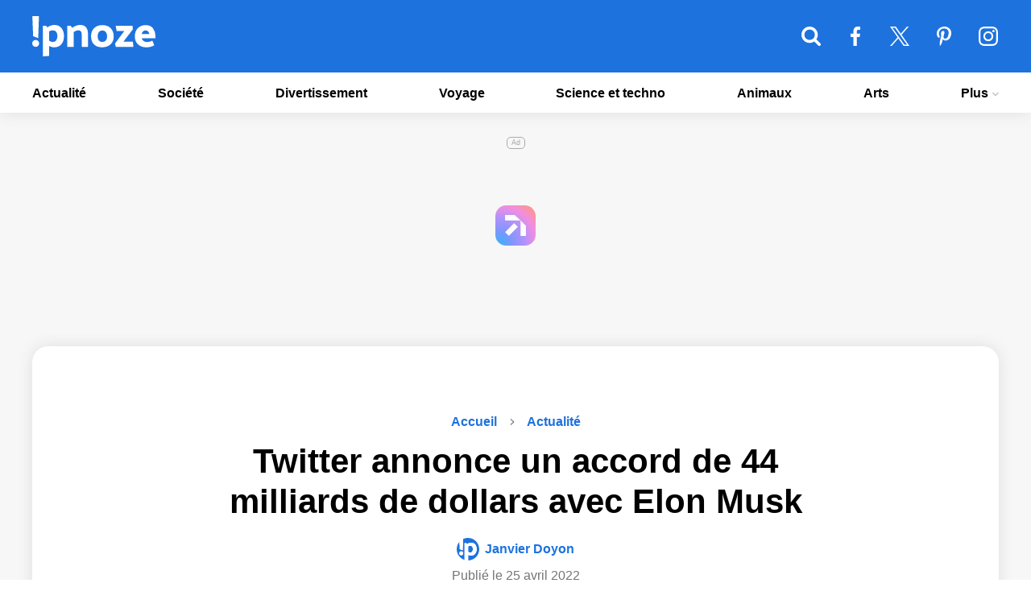

--- FILE ---
content_type: text/html; charset=UTF-8
request_url: https://www.ipnoze.com/elon-musk-achete-twitter-44-milliards-dollars/
body_size: 17927
content:
<!DOCTYPE html>
<html lang="fr-FR">
    <!-- BEGIN head -->
    <head>
        <!-- Meta Tags -->
        <meta charset="UTF-8">
        <meta name="viewport" content="width=device-width, initial-scale=1.0">
        <meta name="theme-color" content="#1d72de">
        <meta name="msapplication-TileColor" content="#da532c">

        <link rel="apple-touch-icon" sizes="180x180" href="/apple-touch-icon.png">
        <link rel="icon" type="image/png" sizes="32x32" href="/favicon-32x32.png">
        <link rel="icon" type="image/png" sizes="16x16" href="/favicon-16x16.png">
        <link rel="manifest" href="/site.webmanifest">
        <link rel="mask-icon" href="/safari-pinned-tab.svg" color="#5bbad5">
        <link rel="shortcut icon" type="image/x-icon" href="/favicon.ico">
        <link rel="alternate" type="application/rss+xml" href="https://www.ipnoze.com/feed/gn" title="Dernières actus sur ipnoze">

        <link rel="preconnect" href="https://static.fastcmp.com">
        <link rel="dns-prefetch" href="https://static.fastcmp.com">

        <link rel="preconnect" href="https://www.flashb.id">
        <link rel="dns-prefetch" href="https://www.flashb.id">

                    <link rel="preload" fetchpriority="high" as="image" href="https://www.ipnoze.com/wp-content/uploads/2022/04/elon-musk-achete-twitter-44-milliards-dollars.jpg" imagesrcset="https://www.ipnoze.com/wp-content/uploads/2022/04/elon-musk-achete-twitter-44-milliards-dollars-640x336.jpg 640w, https://www.ipnoze.com/wp-content/uploads/2022/04/elon-musk-achete-twitter-44-milliards-dollars-750x394.jpg 750w, https://www.ipnoze.com/wp-content/uploads/2022/04/elon-musk-achete-twitter-44-milliards-dollars-475x249.jpg 475w, https://www.ipnoze.com/wp-content/uploads/2022/04/elon-musk-achete-twitter-44-milliards-dollars.jpg 1200w" imagesizes="(max-width: 1200px) 100vw, 1200px">
            <title>Twitter annonce un accord de 44 milliards de dollars avec Elon Musk - ipnoze</title>

<!-- The SEO Framework : par Sybre Waaijer -->
<meta name="robots" content="max-snippet:-1,max-image-preview:large,max-video-preview:-1" />
<link rel="canonical" href="https://www.ipnoze.com/elon-musk-achete-twitter-44-milliards-dollars/" />
<meta name="description" content="Le conseil d’administration de Twitter a accepté de vendre la société à Elon Musk pour 44 milliards de dollars (41 milliards d’euros ou 56 milliards de dollars…" />
<meta property="og:type" content="article" />
<meta property="og:locale" content="fr_FR" />
<meta property="og:site_name" content="ipnoze" />
<meta property="og:title" content="Twitter annonce un accord de 44 milliards de dollars avec Elon Musk" />
<meta property="og:description" content="Le conseil d’administration de Twitter a accepté de vendre la société à Elon Musk pour 44 milliards de dollars (41 milliards d’euros ou 56 milliards de dollars canadiens), a annoncé la société aujourd’…" />
<meta property="og:url" content="https://www.ipnoze.com/elon-musk-achete-twitter-44-milliards-dollars/" />
<meta property="og:image" content="https://www.ipnoze.com/wp-content/uploads/2022/04/elon-musk-achete-twitter-44-milliards-dollars.jpg" />
<meta property="og:image:width" content="1200" />
<meta property="og:image:height" content="630" />
<meta name="twitter:card" content="summary_large_image" />
<meta name="twitter:site" content="@twipnoze" />
<meta name="twitter:title" content="Twitter annonce un accord de 44 milliards de dollars avec Elon Musk" />
<meta name="twitter:description" content="Le conseil d’administration de Twitter a accepté de vendre la société à Elon Musk pour 44 milliards de dollars (41 milliards d’euros ou 56 milliards de dollars canadiens), a annoncé la société aujourd’…" />
<meta name="twitter:image" content="https://www.ipnoze.com/wp-content/uploads/2022/04/elon-musk-achete-twitter-44-milliards-dollars.jpg" />
<!-- / The SEO Framework : par Sybre Waaijer | 1.21ms meta | 0.17ms boot -->

<link rel='dns-prefetch' href='//www.flashb.id' />
<link rel="alternate" title="oEmbed (JSON)" type="application/json+oembed" href="https://www.ipnoze.com/wp-json/oembed/1.0/embed?url=https%3A%2F%2Fwww.ipnoze.com%2Felon-musk-achete-twitter-44-milliards-dollars%2F" />
<link rel="alternate" title="oEmbed (XML)" type="text/xml+oembed" href="https://www.ipnoze.com/wp-json/oembed/1.0/embed?url=https%3A%2F%2Fwww.ipnoze.com%2Felon-musk-achete-twitter-44-milliards-dollars%2F&#038;format=xml" />
<style id='wp-img-auto-sizes-contain-inline-css'>
img:is([sizes=auto i],[sizes^="auto," i]){contain-intrinsic-size:3000px 1500px}
/*# sourceURL=wp-img-auto-sizes-contain-inline-css */
</style>
<style id='actirise-presized-inline-css'>
div[data-actirise-slot="top-content"]{ display: none;  margin: 10px auto;}@media screen and (min-width: 770px){div[data-actirise-slot="top-content"].device-desktop{display: flex !important;width: 100%;min-height: 280px; }} @media screen and (max-width: 480px){div[data-actirise-slot="top-content"].device-mobile{display: flex !important;width: 100%;min-height: 360px; }} @media screen and (min-width: 481px) and (max-width: 769px){div[data-actirise-slot="top-content"].device-tablet{display: flex !important;width: 100%;min-height: 360px; }}div[data-actirise-slot="top-page"]{ display: none;  margin: 20px auto;}@media screen and (min-width: 770px){div[data-actirise-slot="top-page"].device-desktop{display: flex !important;width: 100%;min-height: 250px; }}
/*# sourceURL=actirise-presized-inline-css */
</style>
<link rel='stylesheet' id='gn-frontend-gnfollow-style-css' href='https://www.ipnoze.com/wp-content/plugins/gn-publisher/assets/css/gn-frontend-gnfollow.min.css' media='all' />
<link rel='stylesheet' id='ipnoze-css' href='https://www.ipnoze.com/wp-content/themes/ipnoze/lib/css/ipnoze-1731529387.css' media='all' />
<script data-cfasync="false" defer defer src="https://www.flashb.id/universal/78c5498d-f676-5bb2-bdf5-e7d9ecb14ca2.js"></script>
<script>
window._hbdbrk=window._hbdbrk||[];window._hbdbrk.push(['_vars', {page_type:'article',pid:3,custom1:'Janvier Doyon',custom2:'actualite',custom3:'202301',custom4:'',custom5:'',}]);
window.actirisePlugin=window.actirisePlugin||{};window.actirisePlugin.version='3.3.3';window.actirisePlugin.version_lastupdate=new Date(1765912592 * 1000);window.actirisePlugin.adsTxt={active:1,lastUpdate:new Date(1768104239 * 1000)};window.actirisePlugin.presized={active:0,lastUpdate:new Date(1768104239 * 1000)};window.actirisePlugin.cron=true;window.actirisePlugin.fastcmp=false;window.actirisePlugin.autoUpdate=true;window.actirisePlugin.debug=false;
//# sourceURL=actirise-js-after
</script>
<link rel="https://api.w.org/" href="https://www.ipnoze.com/wp-json/" /><link rel="alternate" title="JSON" type="application/json" href="https://www.ipnoze.com/wp-json/wp/v2/posts/202301" />
  <script>
    window.FAST_CMP_OPTIONS = {
      publisherName: 'ipnoze',
      domainUid: 'e7a79dcc-5c43-5777-8259-87a44afa758a',
      countryCode: 'FR',
      policyUrl: 'https://www.ipnoze.com/politique/',
      customOpener: true,
      displaySynchronous: false,
      bootstrap: { excludedIABVendors: [], excludedGoogleVendors: [] },
      translations: {
        fr: {
          buttons: {
            accept: 'Fermer et Accepter',
          }
        }
      },
      publisherLogo: function(c) {
        return c.createElement("img", {
          src: "https://www.ipnoze.com/wp-content/themes/ipnoze/lib/img/logo-round.png",
          height: "40",
        })
      },
    };

    (function(){var e={617:function(e){window.FAST_CMP_T0=Date.now();window.FAST_CMP_QUEUE={};window.FAST_CMP_QUEUE_ID=0;function a(){var e=Array.prototype.slice.call(arguments);if(!e.length)return Object.values(window.FAST_CMP_QUEUE);else if("ping"===e[0]){if("function"===typeof e[2])e[2]({cmpLoaded:false,cmpStatus:"stub",apiVersion:"2.0",cmpId:parseInt("388",10)})}else window.FAST_CMP_QUEUE[window.FAST_CMP_QUEUE_ID++]=e}e.exports={name:"light",handler:a}}};var a={};function t(r){var n=a[r];if(void 0!==n)return n.exports;var i=a[r]={exports:{}};e[r](i,i.exports,t);return i.exports}var r={};!function(){var e=t(617);var a="__tcfapiLocator";var r=window;var n=r;var i;function o(){var e=r.document;var t=!!r.frames[a];if(!t)if(e.body){var n=e.createElement("iframe");n.style.cssText="display:none";n.name=a;e.body.appendChild(n)}else setTimeout(o,5);return!t}function s(e){var a="string"===typeof e.data;var t={};if(a)try{t=JSON.parse(e.data)}catch(e){}else t=e.data;var r="object"===typeof t?t.__tcfapiCall:null;if(r)window.__tcfapi(r.command,r.version,(function(t,n){var i={__tcfapiReturn:{returnValue:t,success:n,callId:r.callId}};if(e&&e.source&&e.source.postMessage)e.source.postMessage(a?JSON.stringify(i):i,"*")}),r.parameter)}while(n){try{if(n.frames[a]){i=n;break}}catch(e){}if(n===r.top)break;n=n.parent}if("custom"!==r.FAST_CMP_HANDLER)if(!i){o();r.__tcfapi=e.handler;r.FAST_CMP_HANDLER=e.name;r.addEventListener("message",s,false)}else{r.__tcfapi=e.handler;r.FAST_CMP_HANDLER=e.name}}()})();
  </script>
  <script async src="https://static.fastcmp.com/fast-cmp-stub.js"></script>
  
  
<!-- Schema & Structured Data For WP v1.54 - -->
<script type="application/ld+json" class="saswp-schema-markup-output">
[{"@context":"https:\/\/schema.org\/","@graph":[{"@context":"https:\/\/schema.org\/","@type":"SiteNavigationElement","@id":"https:\/\/www.ipnoze.com\/#actualite","name":"Actualit\u00e9","url":"https:\/\/www.ipnoze.com\/sujet\/actualite\/"},{"@context":"https:\/\/schema.org\/","@type":"SiteNavigationElement","@id":"https:\/\/www.ipnoze.com\/#societe","name":"Soci\u00e9t\u00e9","url":"https:\/\/www.ipnoze.com\/sujet\/societe\/"},{"@context":"https:\/\/schema.org\/","@type":"SiteNavigationElement","@id":"https:\/\/www.ipnoze.com\/#divertissement","name":"Divertissement","url":"https:\/\/www.ipnoze.com\/sujet\/divertissement\/"},{"@context":"https:\/\/schema.org\/","@type":"SiteNavigationElement","@id":"https:\/\/www.ipnoze.com\/#voyage","name":"Voyage","url":"https:\/\/www.ipnoze.com\/sujet\/voyage\/"},{"@context":"https:\/\/schema.org\/","@type":"SiteNavigationElement","@id":"https:\/\/www.ipnoze.com\/#science-et-techno","name":"Science et techno","url":"https:\/\/www.ipnoze.com\/sujet\/science-et-techno\/"},{"@context":"https:\/\/schema.org\/","@type":"SiteNavigationElement","@id":"https:\/\/www.ipnoze.com\/#animaux","name":"Animaux","url":"https:\/\/www.ipnoze.com\/sujet\/animaux\/"},{"@context":"https:\/\/schema.org\/","@type":"SiteNavigationElement","@id":"https:\/\/www.ipnoze.com\/#arts","name":"Arts","url":"https:\/\/www.ipnoze.com\/sujet\/arts\/"},{"@context":"https:\/\/schema.org\/","@type":"SiteNavigationElement","@id":"https:\/\/www.ipnoze.com\/#conditions-generales-dutilisation","name":"Conditions g\u00e9n\u00e9rales d\u2019utilisation","url":"https:\/\/www.ipnoze.com\/cgu\/"},{"@context":"https:\/\/schema.org\/","@type":"SiteNavigationElement","@id":"https:\/\/www.ipnoze.com\/#politique-de-confidentialite","name":"Politique de confidentialit\u00e9","url":"https:\/\/www.ipnoze.com\/politique\/"},{"@context":"https:\/\/schema.org\/","@type":"SiteNavigationElement","@id":"https:\/\/www.ipnoze.com\/#mentions-legales","name":"Mentions l\u00e9gales","url":"https:\/\/www.ipnoze.com\/mentions-legales\/"},{"@context":"https:\/\/schema.org\/","@type":"SiteNavigationElement","@id":"https:\/\/www.ipnoze.com\/#nous-contacter","name":"Nous contacter","url":"https:\/\/www.ipnoze.com\/contact\/"}]},

{"@context":"https:\/\/schema.org\/","@type":"BreadcrumbList","@id":"https:\/\/www.ipnoze.com\/elon-musk-achete-twitter-44-milliards-dollars\/#breadcrumb","itemListElement":[{"@type":"ListItem","position":1,"item":{"@id":"https:\/\/www.ipnoze.com","name":"ipnoze"}},{"@type":"ListItem","position":2,"item":{"@id":"https:\/\/www.ipnoze.com\/sujet\/actualite\/","name":"Actualit\u00e9"}},{"@type":"ListItem","position":3,"item":{"@id":"https:\/\/www.ipnoze.com\/elon-musk-achete-twitter-44-milliards-dollars\/","name":"Twitter annonce un accord de 44 milliards de dollars avec Elon Musk"}}]},

{"@context":"https:\/\/schema.org\/","@type":"Article","@id":"https:\/\/www.ipnoze.com\/elon-musk-achete-twitter-44-milliards-dollars\/#Article","url":"https:\/\/www.ipnoze.com\/elon-musk-achete-twitter-44-milliards-dollars\/","inLanguage":"fr-FR","mainEntityOfPage":"https:\/\/www.ipnoze.com\/elon-musk-achete-twitter-44-milliards-dollars\/","headline":"Twitter annonce un accord de 44 milliards de dollars avec Elon Musk","description":"Le conseil d\u2019administration de Twitter a accept\u00e9 de vendre la soci\u00e9t\u00e9 \u00e0 Elon Musk pour 44 milliards de dollars (41 milliards d\u2019euros ou 56 milliards de dollars canadiens), a annonc\u00e9 la soci\u00e9t\u00e9 aujourd\u2019hui. \u00ab La libert\u00e9 d\u2019expression est le fondement d\u2019une d\u00e9mocratie qui fonctionne, et Twitter est la place publique num\u00e9rique o\u00f9 sont d\u00e9battues les","articleBody":"Le conseil d\u2019administration de Twitter a accept\u00e9 de vendre la soci\u00e9t\u00e9 \u00e0 Elon Musk pour 44 milliards de dollars (41 milliards d\u2019euros ou 56 milliards de dollars canadiens), a annonc\u00e9 la soci\u00e9t\u00e9 aujourd\u2019hui. \u00ab La libert\u00e9 d\u2019expression est le fondement d\u2019une d\u00e9mocratie qui fonctionne, et Twitter est la place publique num\u00e9rique o\u00f9 sont d\u00e9battues les questions vitales pour l\u2019avenir de l\u2019humanit\u00e9 \u00bb, a d\u00e9clar\u00e9 Elon Musk dans l\u2019annonce de la vente.    L\u2019op\u00e9ration, qui est soumise \u00e0 l\u2019approbation des actionnaires et devrait \u00eatre conclue plus tard dans l\u2019ann\u00e9e, intervient dix jours seulement apr\u00e8s que le conseil d\u2019administration de Twitter a approuv\u00e9 une pilule empoisonn\u00e9e (poison pill) pour emp\u00eacher une prise de contr\u00f4le hostile en r\u00e9ponse \u00e0 la tentative de Musk d\u2019acheter la soci\u00e9t\u00e9.    Cependant, les membres du conseil d\u2019administration ont commenc\u00e9 \u00e0 prendre l\u2019offre de Musk plus au s\u00e9rieux apr\u00e8s qu\u2019il a r\u00e9ussi \u00e0 obtenir un financement de 46,5 milliards de dollars, rapporte CNBC. L\u2019accord de vente a \u00e9t\u00e9 annonc\u00e9 quelques heures apr\u00e8s la publication d\u2019informations selon lesquelles un accord entre Twitter et Musk \u00e9tait proche.        \u00ab Le conseil d\u2019administration de Twitter a men\u00e9 un processus r\u00e9fl\u00e9chi et complet pour \u00e9valuer la proposition d\u2019Elon en se concentrant d\u00e9lib\u00e9r\u00e9ment sur la valeur, la certitude et le financement. La transaction propos\u00e9e permettra de d\u00e9gager une prime substantielle en esp\u00e8ces, et nous pensons que c\u2019est la meilleure voie \u00e0 suivre pour les actionnaires de Twitter \u00bb, a d\u00e9clar\u00e9 Bret Taylor, pr\u00e9sident du conseil d\u2019administration de Twitter.    \u00ab J\u2019esp\u00e8re que m\u00eame mes pires critiques restent sur Twitter, car c\u2019est ce que signifie la libert\u00e9 d\u2019expression \u00bb, a \u00e9crit Musk dans un tweet aujourd\u2019hui. Musk, qui a d\u00e9clar\u00e9 que \u00ab Twitter doit \u00eatre transform\u00e9 en entreprise priv\u00e9e pour prot\u00e9ger la libert\u00e9 d\u2019expression \u00bb, a demand\u00e9 l\u2019ann\u00e9e derni\u00e8re \u00e0 un \u00e9tudiant de retirer un compte Twitter qui suit les mouvements de son jet priv\u00e9.        Musk a r\u00e9cemment achet\u00e9 9,2 % des actions de Twitter et a accept\u00e9 de rejoindre le conseil d\u2019administration de l\u2019entreprise. Il s\u2019est ensuite retir\u00e9 de cet accord, qui lui aurait interdit d\u2019acheter plus de 14,9 % des actions de la soci\u00e9t\u00e9, et a propos\u00e9 d\u2019acheter Twitter \u00e0 la place.    Les administrateurs de Twitter semblaient initialement pr\u00eats \u00e0 lutter contre la tentative de rachat de Musk, et ont approuv\u00e9 \u00e0 l\u2019unanimit\u00e9 la pilule empoisonn\u00e9e qui rend difficile l\u2019achat de plus de 15 % des actions de la soci\u00e9t\u00e9 dans le cadre de toute \u00ab transaction non approuv\u00e9e par le conseil d\u2019administration \u00bb.","keywords":"","datePublished":"2022-04-25T15:22:26-04:00","dateModified":"2022-05-04T21:47:41-04:00","author":{"@type":"Person","name":"Janvier Doyon","url":"https:\/\/www.ipnoze.com\/auteur\/ipnoze\/","sameAs":["https:\/\/www.ipnoze.com\/"],"image":{"@type":"ImageObject","url":"https:\/\/secure.gravatar.com\/avatar\/933733a92674d818d9672cc249101d336be5f6c0cde83d3e92b30e91dca8c53c?s=96&d=mm&r=g","height":96,"width":96}},"editor":{"@type":"Person","name":"Janvier Doyon","url":"https:\/\/www.ipnoze.com\/auteur\/ipnoze\/","sameAs":["https:\/\/www.ipnoze.com\/"],"image":{"@type":"ImageObject","url":"https:\/\/secure.gravatar.com\/avatar\/933733a92674d818d9672cc249101d336be5f6c0cde83d3e92b30e91dca8c53c?s=96&d=mm&r=g","height":96,"width":96}},"publisher":{"@type":"Organization","name":"ipnoze","url":"https:\/\/www.ipnoze.com\/","logo":{"@type":"ImageObject","url":"https:\/\/www.ipnoze.com\/wp-content\/themes\/ipnoze\/lib\/img\/publisher_logo.png","width":163,"height":60}},"image":[{"@type":"ImageObject","@id":"https:\/\/www.ipnoze.com\/elon-musk-achete-twitter-44-milliards-dollars\/#primaryimage","url":"https:\/\/www.ipnoze.com\/wp-content\/uploads\/2022\/04\/elon-musk-achete-twitter-44-milliards-dollars.jpg","width":"1200","height":"630"}]}]
</script>

    </head>
    <!-- END head -->
    <!-- BEGIN body -->
    <body class="wp-singular post-template-default single single-post postid-202301 single-format-standard wp-theme-ipnoze no-js">
    
<!-- Main wrapper -->
<div id="wrapper">
	<div id="overlay"></div>
    <!-- Header -->
    <header id="header">
        <!-- Primary navigation -->
        <nav id="primary-navigation-top">
            <div class="inner">
            	<ul class="primary-navigation">
				    <li class="nav-top-li-wrap"><button class="nav-top-li" aria-label="Menu"><svg class="nav-icon-top" xmlns="http://www.w3.org/2000/svg" viewBox="0 64 384 320"><path d="M384 336v32c0 8.75-7.25 16-16 16H16c-8.75 0-16-7.25-16-16v-32c0-8.75 7.25-16 16-16h352c8.75 0 16 7.25 16 16zm0-128v32c0 8.75-7.25 16-16 16H16c-8.75 0-16-7.25-16-16v-32c0-8.75 7.25-16 16-16h352c8.75 0 16 7.25 16 16zm0-128v32c0 8.75-7.25 16-16 16H16c-8.75 0-16-7.25-16-16V80c0-8.75 7.25-16 16-16h352c8.75 0 16 7.25 16 16z"/></svg></button></li>
               		<li class="logo-top-li-wrap"><a href="https://www.ipnoze.com/">ipnoze<svg class="site-logo-menu" xmlns="http://www.w3.org/2000/svg" viewBox="0 0 1133.58 370"><path d="M63.6 250.8q0 13.6-9.2 22.6t-22.8 9a30.83 30.83 0 01-22.4-9q-9.2-9-9.2-22.6t9.2-22.6a30.83 30.83 0 0122.4-9q13.59 0 22.8 9t9.2 22.6zM8.4 184.4L1.2 0H62l-6.8 202.4zM98 88.8h29.6l11.6 15.2A104.25 104.25 0 01170 87.2q17.19-6 32.4-6 44.4 0 67.2 29.4t22.8 73q0 44-23 73.6t-68.2 29.6a86.07 86.07 0 01-22-3.2 128.57 128.57 0 01-22.8-8.4V366L98 370zM232 184q0-20.79-9.6-37.2t-35.2-16.4a48.29 48.29 0 00-16 2.8 83.9 83.9 0 00-14.8 6.8v86.4a65 65 0 0016 8.4 48.93 48.93 0 0016.8 3.2q23.6 0 33.2-17.8T232 184zM439.59 81.2q40 0 57 23t17 57v121.2h-58.8V163.6q0-16-8.2-24.6T424 130.4q-9.6 0-21.4 5a130.57 130.57 0 00-21.4 11.4v135.6h-58.8v-194h30.4l15.6 19.6q12.8-11.19 32.8-19t38.39-7.8zM645.19 82.8q48 0 76.2 27.8t28.2 76.2q0 47.2-30 73.6t-77.2 26.4q-46.41 0-73.8-26.8t-27.4-75.2q0-47.6 28.8-74.8t75.2-27.2zm-2 154.8q20.4 0 33-12.2t12.6-38.6q0-24.8-11.2-39.8T646 132q-20.4 0-32.2 13.2T602 184.4q0 25.6 10.4 39.4t30.79 13.8zM925.58 121.6Q904 150 882 178.6t-43.6 57H926l4.8 46.8h-162l-7.2-30.8q17.59-22.8 37-49.6t49.8-66h-72l-8.8-47.6h155.2zM1044 82.8q45.6 0 67.6 30t22 71.2v19.2h-126.4q4 16.41 16.6 25.6t32.2 9.2a96.41 96.41 0 0024.6-3 136.52 136.52 0 0024.6-9.4l17.2 41.6q-14.81 11.21-36 15.6t-33.6 4.4q-49.2 0-79-26.6t-29.8-75q0-47.19 27.6-75t72.4-27.8zm-1.6 48.8a33.14 33.14 0 00-23.2 8.8q-9.6 8.81-12.4 24.8h70.8q-2.8-15.19-11.6-24.4t-23.62-9.2z"/></svg></a></li>
					<li class="search-form-top-li-wrap">
						<button class="search-form-top-li" aria-label="Rechercher">
							<svg class="search-icon-top" xmlns="http://www.w3.org/2000/svg" viewBox="-0.00100708 32 384 384"><path d="M265.847 194.461c0-57-46.385-103.385-103.385-103.385s-103.385 46.385-103.385 103.385 46.385 103.385 103.385 103.385 103.385-46.385 103.385-103.385zM384 386.462c0 16.154-13.385 29.539-29.539 29.539-7.846 0-15.462-3.231-20.769-8.769l-79.154-78.923c-27 18.693-59.308 28.615-92.077 28.615-89.769 0-162.462-72.692-162.462-162.462s72.692-162.462 162.462-162.462 162.462 72.692 162.462 162.462c0 32.769-9.923 65.077-28.615 92.077l79.154 79.154c5.308 5.308 8.539 12.923 8.539 20.769z"></path></svg>
						</button>
					    <div id="search-form-top" class="custom-search-top">
					    	<form id="input-search-top" method="get" name="searchform" action="https://www.ipnoze.com" class="search-form"><input name="s" id="s-top" type="search" aria-label="Rechercher"></form>
					    </div>
					</li>
					<li class="facebook-top-li-wrap"><a id="facebook-top-li" href="https://www.facebook.com/ipnoze" aria-label="ipnoze sur Facebook" target="_blank" rel="noopener"><svg class="facebook-icon-top" xmlns="http://www.w3.org/2000/svg" viewBox="23.75 0 216 416"><path d="M239.75 3v66H200.5c-30.75 0-36.5 14.75-36.5 36v47.25h73.25l-9.75 74H164V416H87.5V226.25H23.75v-74H87.5v-54.5C87.5 34.5 126.25 0 182.75 0c27 0 50.25 2 57 3z"/></svg></a></li>
					<li class="twitter-top-li-wrap"><a id="twitter-top-li" href="https://twitter.com/twipnoze" aria-label="ipnoze sur X" target="_blank" rel="noopener"><svg class="twitter-icon-top" viewBox="0 0 1200 1226" xmlns="http://www.w3.org/2000/svg"><path d="M714.163 519.284L1160.89 0H1055.03L667.137 450.887L357.328 0H0L468.492 681.821L0 1226.37H105.866L515.491 750.218L842.672 1226.37H1200L714.137 519.284H714.163ZM569.165 687.828L521.697 619.934L144.011 79.6944H306.615L611.412 515.685L658.88 583.579L1055.08 1150.3H892.476L569.165 687.854V687.828Z"></path></svg></a></li>
					<li class="pinterest-top-li-wrap"><a id="pinterest-top-li" href="https://www.pinterest.ca/ipnoze/" aria-label="ipnoze sur Pinterest" target="_blank" rel="noopener"><svg class="pinterest-icon-top" xmlns="http://www.w3.org/2000/svg" viewBox="0 0 320 416"><path d="M0 149.25c0-92.25 84.5-149.25 170-149.25 78.5 0 150 54 150 136.75 0 77.75-39.75 164-128.25 164-21 0-47.5-10.5-57.75-30-19 75.25-17.5 86.5-59.5 144l-3.5 1.25-2.25-2.5c-1.5-15.75-3.75-31.25-3.75-47 0-51 23.5-124.75 35-174.25-6.25-12.75-8-28.25-8-42.25 0-25.25 17.5-57.25 46-57.25 21 0 32.25 16 32.25 35.75 0 32.5-22 63-22 94.5 0 21.5 17.75 36.5 38.5 36.5 57.5 0 75.25-83 75.25-127.25 0-59.25-42-91.5-98.75-91.5-66 0-117 47.5-117 114.5 0 32.25 19.75 48.75 19.75 56.5 0 6.5-4.75 29.5-13 29.5-1.25 0-3-0.5-4.25-0.75-35.75-10.75-48.75-58.5-48.75-91.25z"></path></svg></a></li>
					<li class="instagram-top-li-wrap"><a id="instagram-top-li" href="https://www.instagram.com/ipnozeofficiel/" aria-label="ipnoze sur Instagram" target="_blank" rel="noopener"><svg class="instagram-icon-top" xmlns="http://www.w3.org/2000/svg" viewBox="-0.015625 31.9844 384 384"><path d="M256 224c0-35.25-28.75-64-64-64s-64 28.75-64 64 28.75 64 64 64 64-28.75 64-64zm34.5 0c0 54.5-44 98.5-98.5 98.5s-98.5-44-98.5-98.5 44-98.5 98.5-98.5 98.5 44 98.5 98.5zm27-102.5c0 12.75-10.25 23-23 23s-23-10.25-23-23 10.25-23 23-23 23 10.25 23 23zM192 66.5c-28 0-88-2.25-113.25 7.75-8.75 3.5-15.25 7.75-22 14.5s-11 13.25-14.5 22C32.25 136 34.5 196 34.5 224s-2.25 88 7.75 113.25c3.5 8.75 7.75 15.25 14.5 22s13.25 11 22 14.5C104 383.75 164 381.5 192 381.5s88 2.25 113.25-7.75c8.75-3.5 15.25-7.75 22-14.5s11-13.25 14.5-22C351.75 312 349.5 252 349.5 224s2.25-88-7.75-113.25c-3.5-8.75-7.75-15.25-14.5-22s-13.25-11-22-14.5C280 64.25 220 66.5 192 66.5zM384 224c0 26.5.25 52.75-1.25 79.25-1.5 30.75-8.5 58-31 80.5s-49.75 29.5-80.5 31c-26.5 1.5-52.75 1.25-79.25 1.25s-52.75.25-79.25-1.25c-30.75-1.5-58-8.5-80.5-31s-29.5-49.75-31-80.5C-.25 276.75 0 250.5 0 224s-.25-52.75 1.25-79.25c1.5-30.75 8.5-58 31-80.5s49.75-29.5 80.5-31C139.25 31.75 165.5 32 192 32s52.75-.25 79.25 1.25c30.75 1.5 58 8.5 80.5 31s29.5 49.75 31 80.5c1.5 26.5 1.25 52.75 1.25 79.25z"/></svg></a></li>
            	</ul>
            </div>
        </nav>
        <nav id="primary-navigation">
            <div class="inner">
            	<ul class="primary-navigation">
					<li id="menu-item-149238" class="menu-item menu-item-type-taxonomy menu-item-object-category current-post-ancestor current-menu-parent current-post-parent menu-item-149238"><a href="https://www.ipnoze.com/sujet/actualite/">Actualité</a></li>
<li id="menu-item-220292" class="menu-item menu-item-type-taxonomy menu-item-object-category menu-item-220292"><a href="https://www.ipnoze.com/sujet/societe/">Société</a></li>
<li id="menu-item-149236" class="menu-item menu-item-type-taxonomy menu-item-object-category menu-item-149236"><a href="https://www.ipnoze.com/sujet/divertissement/">Divertissement</a></li>
<li id="menu-item-223025" class="menu-item menu-item-type-taxonomy menu-item-object-category menu-item-223025"><a href="https://www.ipnoze.com/sujet/voyage/">Voyage</a></li>
<li id="menu-item-149237" class="menu-item menu-item-type-taxonomy menu-item-object-category menu-item-149237"><a href="https://www.ipnoze.com/sujet/science-et-techno/">Science et techno</a></li>
<li id="menu-item-149232" class="menu-item menu-item-type-taxonomy menu-item-object-category menu-item-149232"><a href="https://www.ipnoze.com/sujet/animaux/">Animaux</a></li>
<li id="menu-item-149233" class="menu-item menu-item-type-taxonomy menu-item-object-category menu-item-149233"><a href="https://www.ipnoze.com/sujet/arts/">Arts</a></li>
<li id="menu-item-222087" class="menu-item menu-item-type-custom menu-item-object-custom menu-item-has-children menu-item-222087"><a href="#">Plus
<svg xmlns="http://www.w3.org/2000/svg" viewBox="3 4.5 8 5"><path d="M3.944 4.5 3 5.455 7 9.5l4-4.045-.944-.955L7 7.607z" fill-rule="evenodd"></path></svg></a>
<ul class="sub-menu">
	<li id="menu-item-222085" class="menu-item menu-item-type-post_type menu-item-object-page menu-item-222085"><a href="https://www.ipnoze.com/cgu/">Conditions générales d’utilisation</a></li>
	<li id="menu-item-222084" class="menu-item menu-item-type-post_type menu-item-object-page menu-item-privacy-policy menu-item-222084"><a rel="privacy-policy" href="https://www.ipnoze.com/politique/">Politique de confidentialité</a></li>
	<li id="menu-item-222450" class="menu-item menu-item-type-post_type menu-item-object-page menu-item-222450"><a href="https://www.ipnoze.com/mentions-legales/">Mentions légales</a></li>
	<li id="menu-item-222086" class="menu-item menu-item-type-post_type menu-item-object-page menu-item-222086"><a href="https://www.ipnoze.com/contact/">Nous contacter</a></li>
</ul>
</li>
				    <li class="social-top-li-wrap">
				    	<a id="facebook-li" href="https://www.facebook.com/ipnoze" aria-label="ipnoze sur Facebook" target="_blank" rel="noopener"><svg class="facebook-icon-top" xmlns="http://www.w3.org/2000/svg" viewBox="23.75 0 216 416"><path d="M239.75 3v66H200.5c-30.75 0-36.5 14.75-36.5 36v47.25h73.25l-9.75 74H164V416H87.5V226.25H23.75v-74H87.5v-54.5C87.5 34.5 126.25 0 182.75 0c27 0 50.25 2 57 3z"/></svg></a>
				    	<a id="twitter-li" href="https://twitter.com/twipnoze" aria-label="ipnoze sur X" target="_blank" rel="noopener"><svg class="twitter-icon-top" viewBox="0 0 1200 1226" xmlns="http://www.w3.org/2000/svg"><path d="M714.163 519.284L1160.89 0H1055.03L667.137 450.887L357.328 0H0L468.492 681.821L0 1226.37H105.866L515.491 750.218L842.672 1226.37H1200L714.137 519.284H714.163ZM569.165 687.828L521.697 619.934L144.011 79.6944H306.615L611.412 515.685L658.88 583.579L1055.08 1150.3H892.476L569.165 687.854V687.828Z"></path></svg></a>
				    	<a id="pinterest-li" href="https://www.pinterest.ca/ipnoze/" aria-label="ipnoze sur Pinterest" target="_blank" rel="noopener"><svg class="pinterest-icon-top" xmlns="http://www.w3.org/2000/svg" viewBox="0 0 320 416"><path d="M0 149.25c0-92.25 84.5-149.25 170-149.25 78.5 0 150 54 150 136.75 0 77.75-39.75 164-128.25 164-21 0-47.5-10.5-57.75-30-19 75.25-17.5 86.5-59.5 144l-3.5 1.25-2.25-2.5c-1.5-15.75-3.75-31.25-3.75-47 0-51 23.5-124.75 35-174.25-6.25-12.75-8-28.25-8-42.25 0-25.25 17.5-57.25 46-57.25 21 0 32.25 16 32.25 35.75 0 32.5-22 63-22 94.5 0 21.5 17.75 36.5 38.5 36.5 57.5 0 75.25-83 75.25-127.25 0-59.25-42-91.5-98.75-91.5-66 0-117 47.5-117 114.5 0 32.25 19.75 48.75 19.75 56.5 0 6.5-4.75 29.5-13 29.5-1.25 0-3-0.5-4.25-0.75-35.75-10.75-48.75-58.5-48.75-91.25z"></path></svg></a>
				    	<a id="instagram-li" href="https://www.instagram.com/ipnozeofficiel/" aria-label="ipnoze sur Instagram" target="_blank" rel="noopener"><svg class="instagram-icon-top" xmlns="http://www.w3.org/2000/svg" viewBox="-0.015625 31.9844 384 384"><path d="M256 224c0-35.25-28.75-64-64-64s-64 28.75-64 64 28.75 64 64 64 64-28.75 64-64zm34.5 0c0 54.5-44 98.5-98.5 98.5s-98.5-44-98.5-98.5 44-98.5 98.5-98.5 98.5 44 98.5 98.5zm27-102.5c0 12.75-10.25 23-23 23s-23-10.25-23-23 10.25-23 23-23 23 10.25 23 23zM192 66.5c-28 0-88-2.25-113.25 7.75-8.75 3.5-15.25 7.75-22 14.5s-11 13.25-14.5 22C32.25 136 34.5 196 34.5 224s-2.25 88 7.75 113.25c3.5 8.75 7.75 15.25 14.5 22s13.25 11 22 14.5C104 383.75 164 381.5 192 381.5s88 2.25 113.25-7.75c8.75-3.5 15.25-7.75 22-14.5s11-13.25 14.5-22C351.75 312 349.5 252 349.5 224s2.25-88-7.75-113.25c-3.5-8.75-7.75-15.25-14.5-22s-13.25-11-22-14.5C280 64.25 220 66.5 192 66.5zM384 224c0 26.5.25 52.75-1.25 79.25-1.5 30.75-8.5 58-31 80.5s-49.75 29.5-80.5 31c-26.5 1.5-52.75 1.25-79.25 1.25s-52.75.25-79.25-1.25c-30.75-1.5-58-8.5-80.5-31s-29.5-49.75-31-80.5C-.25 276.75 0 250.5 0 224s-.25-52.75 1.25-79.25c1.5-30.75 8.5-58 31-80.5s49.75-29.5 80.5-31C139.25 31.75 165.5 32 192 32s52.75-.25 79.25 1.25c30.75 1.5 58 8.5 80.5 31s29.5 49.75 31 80.5c1.5 26.5 1.25 52.75 1.25 79.25z"/></svg></a>
				    </li>
               	</ul>
			</div>
		</nav>
	</header>
	<div data-actirise-slot="top-page" class="device-desktop ad-box"></div>	
<!-- Container -->
<main class="container">
	<!-- Primary left -->
	<div id="primary-left">
				    <div class="article-wrap">
        <!-- Bread crumbs -->
        <div class="breadcrumbs">
            <a href="https://www.ipnoze.com/">Accueil</a>
            <svg viewBox="0 0 16 16" xmlns="http://www.w3.org/2000/svg" xmlns:xlink="http://www.w3.org/1999/xlink" class="fa-arrow"><path d="M11.75 8a1.15 1.15 0 01-.39.864L5.784 13.77a.924.924 0 01-1.22-1.386l4.876-4.29a.125.125 0 000-.188l-4.876-4.29a.924.924 0 011.22-1.386l5.574 4.904A1.156 1.156 0 0111.75 8z"></path></svg>
            <a href="https://www.ipnoze.com/sujet/actualite/">Actualité</a>
        </div>
        <!-- Article -->
        <article class="post-202301 post type-post status-publish format-standard has-post-thumbnail hentry category-actualite" data-post-id="202301">
            <!-- Post header -->
            <div class="post-header">
                <!-- Title -->
                <div class="post-title">
                    <h1 class="entry-title">Twitter annonce un accord de 44 milliards de dollars avec Elon Musk</h1>
                </div>
                <!-- Entry meta -->
                <div class="entry-meta">
                    <span class="post-author"><svg class="post-author-image" xmlns="http://www.w3.org/2000/svg" viewBox="0 0 501 501"><path fill="#1d72de" d="M500.5 250.5c0-138.07-111.93-250-250-250-38.86 0-75.65 8.87-108.46 24.69l-8.38 249.51-65.1-25.04-6.39-163.57C23.77 130.05.5 187.55.5 250.5c0 111.28 72.71 205.56 173.21 237.97V116.68h41.17l16.14 21.14c12.61-10.02 26.89-17.81 42.84-23.37 15.94-5.56 30.97-8.35 45.07-8.35 41.17 0 72.33 13.63 93.48 40.9 21.14 27.26 31.71 61.12 31.71 101.54s-10.67 74.93-31.99 102.38c-21.33 27.46-52.95 41.17-94.87 41.17-9.28 0-19.47-1.49-30.6-4.45-11.13-2.96-21.7-6.86-31.71-11.69v124.47c136.02-2.38 245.55-113.36 245.55-249.94ZM132.54 373.47c-8.54 8.35-19.11 12.52-31.71 12.52s-22.63-4.17-31.16-12.52c-8.54-8.35-12.8-18.82-12.8-31.44s4.26-23.09 12.8-31.44c8.53-8.35 18.92-12.52 31.16-12.52s23.18 4.17 31.71 12.52c8.53 8.35 12.8 18.83 12.8 31.44s-4.27 23.09-12.8 31.44Z"/><path fill="#1d72de" d="M300.57 324.22c21.88 0 37.28-8.25 46.18-24.76 8.9-16.5 13.35-33.29 13.35-50.35 0-19.28-4.45-36.53-13.35-51.75-8.9-15.21-25.23-22.81-48.96-22.81-7.42 0-14.84 1.3-22.26 3.89-7.42 2.6-14.28 5.76-20.59 9.46v120.18c6.68 4.83 14.09 8.72 22.26 11.68 8.15 2.97 15.95 4.45 23.37 4.45Z"/><path fill="#fff" d="m133.66 274.7 8.38-249.51C111.43 39.95 84.29 60.78 62.17 86.1l6.39 163.57 65.1 25.04ZM100.83 298.07c-12.24 0-22.63 4.17-31.16 12.52-8.54 8.35-12.8 18.83-12.8 31.44s4.26 23.09 12.8 31.44c8.53 8.35 18.92 12.52 31.16 12.52s23.18-4.17 31.71-12.52c8.53-8.35 12.8-18.82 12.8-31.44s-4.27-23.09-12.8-31.44c-8.54-8.35-19.11-12.52-31.71-12.52ZM254.95 500.5v-.06c-1.48.03-2.96.06-4.45.06h4.45Z"/><path fill="#fff" d="M286.66 387.65c11.13 2.96 21.33 4.45 30.6 4.45 41.91 0 73.53-13.72 94.87-41.17 21.33-27.45 31.99-61.57 31.99-102.38s-10.57-74.28-31.71-101.54c-21.14-27.26-52.3-40.9-93.48-40.9-14.1 0-29.12 2.78-45.07 8.35-15.95 5.56-30.24 13.35-42.84 23.37l-16.14-21.14h-41.17v371.78c24.2 7.8 49.99 12.03 76.79 12.03 1.49 0 2.97-.03 4.45-.06V375.97c10.02 4.83 20.59 8.72 31.71 11.69ZM254.95 187.9c6.3-3.7 13.16-6.86 20.59-9.46 7.42-2.59 14.83-3.89 22.26-3.89 23.73 0 40.06 7.61 48.96 22.81 8.9 15.21 13.35 32.46 13.35 51.75 0 17.07-4.45 33.85-13.35 50.35-8.9 16.51-24.3 24.76-46.18 24.76-7.42 0-15.21-1.48-23.37-4.45-8.16-2.96-15.58-6.86-22.26-11.68V187.91Z"/></svg><a href="https://www.ipnoze.com/auteur/ipnoze/" class="post-author-name">Janvier Doyon</a></span>
                    <span class="post-date">Publié&nbsp;le&nbsp;<time datetime="2022-04-25T15:22:26-04:00">25 avril 2022</time></span>
                </div>
            </div>
            <!-- Post thumbnail -->
            <figure class="post-thumbnail"><img width="1200" height="630" src="https://www.ipnoze.com/wp-content/uploads/2022/04/elon-musk-achete-twitter-44-milliards-dollars.jpg" class="attachment-full size-full wp-post-image" alt="" loading="eager" decoding="sync" fetchpriority="high" srcset="https://www.ipnoze.com/wp-content/uploads/2022/04/elon-musk-achete-twitter-44-milliards-dollars.jpg 1200w, https://www.ipnoze.com/wp-content/uploads/2022/04/elon-musk-achete-twitter-44-milliards-dollars-640x336.jpg 640w, https://www.ipnoze.com/wp-content/uploads/2022/04/elon-musk-achete-twitter-44-milliards-dollars-750x394.jpg 750w, https://www.ipnoze.com/wp-content/uploads/2022/04/elon-musk-achete-twitter-44-milliards-dollars-475x249.jpg 475w" sizes="(max-width: 1200px) 100vw, 1200px" /></figure>
            <!-- Post content -->
            <div class="post-content">
                <p>Le conseil d’administration de Twitter a accepté de vendre la société à Elon Musk pour 44 milliards de dollars (41 milliards d’euros ou 56 milliards de dollars canadiens), a annoncé la société aujourd’hui. «&nbsp;La liberté d’expression est le fondement d’une démocratie qui fonctionne, et Twitter est la place publique numérique où sont débattues les questions vitales pour l’avenir de l’humanité&nbsp;», a déclaré Elon Musk dans l’annonce de la vente.</p>
<p>L’opération, qui est soumise à l’approbation des actionnaires et devrait être conclue plus tard dans l’année, intervient dix jours seulement après que le conseil d’administration de Twitter a approuvé une pilule empoisonnée (poison pill) pour empêcher une prise de contrôle hostile en réponse à la tentative de Musk d’acheter la société.</p>
<p>Cependant, les membres du conseil d’administration ont commencé à prendre l’offre de Musk plus au sérieux après qu’il a réussi à obtenir un financement de 46,5 milliards de dollars, rapporte <a href="https://www.cnbc.com/2022/04/25/twitter-accepts-elon-musks-buyout-deal.html" rel="noopener" target="_blank">CNBC</a>. L’accord de vente a été annoncé quelques heures après la publication d’informations selon lesquelles un accord entre Twitter et Musk était proche.</p>
<figure class="wp-caption alignnone"  style="max-width: 1200px">
			<img decoding="async" src="https://www.ipnoze.com/wp-content/uploads/2022/04/elon-musk-achete-twitter-44-milliards-dollars-001.jpg" alt="" width="1200" height="800" class="size-full wp-image-202304" srcset="https://www.ipnoze.com/wp-content/uploads/2022/04/elon-musk-achete-twitter-44-milliards-dollars-001.jpg 1200w, https://www.ipnoze.com/wp-content/uploads/2022/04/elon-musk-achete-twitter-44-milliards-dollars-001-640x427.jpg 640w, https://www.ipnoze.com/wp-content/uploads/2022/04/elon-musk-achete-twitter-44-milliards-dollars-001-750x500.jpg 750w, https://www.ipnoze.com/wp-content/uploads/2022/04/elon-musk-achete-twitter-44-milliards-dollars-001-475x317.jpg 475w" sizes="(max-width: 1200px) 100vw, 1200px" /><figcaption class="wp-caption-text" >Reuters</figcaption>
	</figure>
<p>«&nbsp;Le conseil d’administration de Twitter a mené un processus réfléchi et complet pour évaluer la proposition d’Elon en se concentrant délibérément sur la valeur, la certitude et le financement. La transaction proposée permettra de dégager une prime substantielle en espèces, et nous pensons que c’est la meilleure voie à suivre pour les actionnaires de Twitter&nbsp;», a déclaré Bret Taylor, président du conseil d’administration de Twitter.</p>
<p>«&nbsp;J’espère que même mes pires critiques restent sur Twitter, car c’est ce que signifie la liberté d’expression&nbsp;», a écrit Musk dans un tweet aujourd’hui. Musk, qui a déclaré que «&nbsp;Twitter doit être transformé en entreprise privée pour protéger la liberté d’expression&nbsp;», a demandé l’année dernière à un étudiant de retirer un compte Twitter qui suit les mouvements de son jet privé.</p>
<figure class="wp-caption alignnone"  style="max-width: 1200px">
			<img decoding="async" src="https://www.ipnoze.com/wp-content/uploads/2022/04/elon-musk-achete-twitter-44-milliards-dollars-002.jpg" alt="" width="1200" height="801" class="size-full wp-image-202305" srcset="https://www.ipnoze.com/wp-content/uploads/2022/04/elon-musk-achete-twitter-44-milliards-dollars-002.jpg 1200w, https://www.ipnoze.com/wp-content/uploads/2022/04/elon-musk-achete-twitter-44-milliards-dollars-002-640x427.jpg 640w, https://www.ipnoze.com/wp-content/uploads/2022/04/elon-musk-achete-twitter-44-milliards-dollars-002-750x501.jpg 750w, https://www.ipnoze.com/wp-content/uploads/2022/04/elon-musk-achete-twitter-44-milliards-dollars-002-475x317.jpg 475w" sizes="(max-width: 1200px) 100vw, 1200px" /><figcaption class="wp-caption-text" >Reuters</figcaption>
	</figure>
<p>Musk a récemment acheté 9,2&nbsp;% des actions de Twitter et a accepté de rejoindre le conseil d’administration de l’entreprise. Il s’est ensuite retiré de cet accord, qui lui aurait interdit d’acheter plus de 14,9&nbsp;% des actions de la société, et a proposé d’acheter Twitter à la place.</p>
<p>Les administrateurs de Twitter semblaient initialement prêts à lutter contre la tentative de rachat de Musk, et ont approuvé à l’unanimité la pilule empoisonnée qui rend difficile l’achat de plus de 15&nbsp;% des actions de la société dans le cadre de toute «&nbsp;transaction non approuvée par le conseil d’administration&nbsp;».</p>
                <div class="shareRowBottomWrap">
                    <span class="shareRowBottomFb"><button id="shareRowBottomFbButton" aria-label="Partager sur Facebook"><span class="fb-bottom"><svg class="fa-facebook2" xmlns="http://www.w3.org/2000/svg" viewBox="23.75 0 216 416"><path d="M239.75 3v66h-39.25c-30.75 0-36.5 14.75-36.5 36v47.25h73.25l-9.75 74h-63.5v189.75h-76.5v-189.75h-63.75v-74h63.75v-54.5c0-63.25 38.75-97.75 95.25-97.75 27 0 50.25 2 57 3z"></path></svg></span></button></span>
                    <span class="shareRowBottomTwi"><button id="shareRowBottomTwiButton" aria-label="Partager sur Twitter"><span class="twi-bottom"><svg class="fa-twitter" viewBox="0 0 1200 1226" xmlns="http://www.w3.org/2000/svg"><path d="M714.163 519.284L1160.89 0H1055.03L667.137 450.887L357.328 0H0L468.492 681.821L0 1226.37H105.866L515.491 750.218L842.672 1226.37H1200L714.137 519.284H714.163ZM569.165 687.828L521.697 619.934L144.011 79.6944H306.615L611.412 515.685L658.88 583.579L1055.08 1150.3H892.476L569.165 687.854V687.828Z"></path></svg></span></button></span>
                    <span class="shareRowBottomPin"><button id="shareRowBottomPinButton" aria-label="Partager sur Pinterest"><span class="pint-bottom"><svg class="fa-pinterest-p" xmlns="http://www.w3.org/2000/svg" viewBox="0 0 320 416"><path d="M0 149.25c0-92.25 84.5-149.25 170-149.25 78.5 0 150 54 150 136.75 0 77.75-39.75 164-128.25 164-21 0-47.5-10.5-57.75-30-19 75.25-17.5 86.5-59.5 144l-3.5 1.25-2.25-2.5c-1.5-15.75-3.75-31.25-3.75-47 0-51 23.5-124.75 35-174.25-6.25-12.75-8-28.25-8-42.25 0-25.25 17.5-57.25 46-57.25 21 0 32.25 16 32.25 35.75 0 32.5-22 63-22 94.5 0 21.5 17.75 36.5 38.5 36.5 57.5 0 75.25-83 75.25-127.25 0-59.25-42-91.5-98.75-91.5-66 0-117 47.5-117 114.5 0 32.25 19.75 48.75 19.75 56.5 0 6.5-4.75 29.5-13 29.5-1.25 0-3-0.5-4.25-0.75-35.75-10.75-48.75-58.5-48.75-91.25z"></path></svg></span></button></span>
                    <span class="shareRowBottomEm"><button id="shareRowBottomEmButton" aria-label="Partager dans un e-mail"><span class="email-bottom"><svg class="fa-envelope" xmlns="http://www.w3.org/2000/svg" viewBox="0 64 448 352"><path d="M448 177.5v198.5c0 22-18 40-40 40h-368c-22 0-40-18-40-40v-198.5c7.5 8.25 16 15.5 25.25 21.75 41.5 28.25 83.5 56.5 124.25 86.25 21 15.5 47 34.5 74.25 34.5h0.5c27.25 0 53.25-19 74.25-34.5 40.75-29.5 82.75-58 124.5-86.25 9-6.25 17.5-13.5 25-21.75zM448 104c0 28-20.75 53.25-42.75 68.5-39 27-78.25 54-117 81.25-16.25 11.25-43.75 34.25-64 34.25h-0.5c-20.25 0-47.75-23-64-34.25-38.75-27.25-78-54.25-116.75-81.25-17.75-12-43-40.25-43-63 0-24.5 13.25-45.5 40-45.5h368c21.75 0 40 18 40 40z"></path></svg></span></button></span>
                </div>
                <div class="followOnGNewsWrap">
                    <span class="followOnGNews">
                        <a href="https://news.google.com/publications/CAAqBwgKMNml-wowl93zAg" target="_blank" rel="noopener">
                            <svg class="fa-gnews-icon" xmlns="http://www.w3.org/2000/svg" viewBox="0 0 6550.8 5359.7" width="42px" height="34.36px"><path fill="#0C9D58" d="M5210.8 3635.7c0 91.2-75.2 165.9-167.1 165.9H1507c-91.9 0-167.1-74.7-167.1-165.9V165.9C1339.9 74.7 1415.1 0 1507 0h3536.8c91.9 0 167.1 74.7 167.1 165.9v3469.8z"/><path opacity=".2" fill="#004D40" d="M5210.8 892L3885.3 721.4 5210.8 1077zM3339.3 180.9L1332 1077.2l2218.5-807.5v-2.2c-39-83.6-134-122.6-211.2-86.6z"/><path opacity=".2" fill="#FFF" d="M5043.8 0H1507c-91.9 0-167.1 74.7-167.1 165.9v37.2c0-91.2 75.2-165.9 167.1-165.9h3536.8c91.9 0 167.1 74.7 167.1 165.9v-37.2C5210.8 74.7 5135.7 0 5043.8 0z"/><path fill="#EA4335" d="M2198.2 3529.1c-23.9 89.1 23.8 180 106 202l3275.8 881c82.2 22 169-32.9 192.8-122l771.7-2880c23.9-89.1-23.8-180-106-202l-3275.8-881c-82.2-22-169 32.9-192.8 122l-771.7 2880z"/><path opacity=".2" fill="#3E2723" d="M5806.4 2638.1l172.3 1046.7-172.3 643.3zM3900.8 764.1l154.4 41.5 95.8 646z"/><path opacity=".2" fill="#FFF" d="M6438.6 1408.1l-3275.8-881c-82.2-22-169 32.9-192.8 122l-771.7 2880c-1.3 4.8-1.6 9.7-2.5 14.5l765.9-2858.2c23.9-89.1 110.7-144 192.8-122l3275.8 881c77.7 20.8 123.8 103.3 108.5 187.6l5.9-21.9c23.8-89.1-23.9-180-106.1-202z"/><path fill="#FFC107" d="M4778.1 3174.4c31.5 86.7-8.1 181.4-88 210.5L1233.4 4643c-80 29.1-171.2-18-202.7-104.7L10.9 1736.5c-31.5-86.7 8.1-181.4 88-210.5L3555.6 267.9c80-29.1 171.2 18 202.7 104.7l1019.8 2801.8z"/><path opacity=".2" fill="#FFF" d="M24 1771.8c-31.5-86.7 8.1-181.4 88-210.5L3568.7 303.1c79.1-28.8 169 17.1 201.5 102l-11.9-32.6c-31.6-86.7-122.8-133.8-202.7-104.7L98.9 1526c-80 29.1-119.6 123.8-88 210.5l1019.8 2801.8c.3.9.9 1.7 1.3 2.7L24 1771.8z"/><path fill="#4285F4" d="M5806.4 5192.2c0 92.1-75.4 167.5-167.5 167.5h-4727c-92.1 0-167.5-75.4-167.5-167.5V1619.1c0-92.1 75.4-167.5 167.5-167.5h4727c92.1 0 167.5 75.4 167.5 167.5v3573.1z"/><path fill="#FFF" d="M4903.8 2866H3489.4v-372.2h1414.4c41.1 0 74.4 33.3 74.4 74.4v223.3c0 41.1-33.3 74.5-74.4 74.5zM4903.8 4280.3H3489.4v-372.2h1414.4c41.1 0 74.4 33.3 74.4 74.4v223.3c0 41.2-33.3 74.5-74.4 74.5zM5127.1 3573.1H3489.4v-372.2h1637.7c41.1 0 74.4 33.3 74.4 74.4v223.3c0 41.2-33.3 74.5-74.4 74.5z"/><path opacity=".2" fill="#1A237E" d="M5638.9 5322.5h-4727c-92.1 0-167.5-75.4-167.5-167.5v37.2c0 92.1 75.4 167.5 167.5 167.5h4727c92.1 0 167.5-75.4 167.5-167.5V5155c0 92.1-75.4 167.5-167.5 167.5z"/><path opacity=".2" fill="#FFF" d="M911.9 1488.8h4727c92.1 0 167.5 75.4 167.5 167.5v-37.2c0-92.1-75.4-167.5-167.5-167.5h-4727c-92.1 0-167.5 75.4-167.5 167.5v37.2c0-92.1 75.4-167.5 167.5-167.5z"/><path fill="#FFF" d="M2223.9 3238.2v335.7h481.7c-39.8 204.5-219.6 352.8-481.7 352.8-292.4 0-529.5-247.3-529.5-539.7s237.1-539.7 529.5-539.7c131.7 0 249.6 45.3 342.7 134v.2l254.9-254.9c-154.8-144.3-356.7-232.8-597.7-232.8-493.3 0-893.3 399.9-893.3 893.3s399.9 893.3 893.3 893.3c515.9 0 855.3-362.7 855.3-873 0-58.5-5.4-114.9-14.1-169.2h-841.1z"/><g opacity=".2" fill="#1A237E"><path d="M2233.2 3573.9v37.2h472.7c3.5-12.2 6.5-24.6 9-37.2h-481.7z"/><path d="M2233.2 4280.3c-487.1 0-882.9-389.9-892.8-874.7-.1 6.2-.5 12.4-.5 18.6 0 493.4 399.9 893.3 893.3 893.3 515.9 0 855.3-362.7 855.3-873 0-4.1-.5-7.9-.5-12-11.1 497-347.4 847.8-854.8 847.8zM2575.9 2981.3c-93.1-88.6-211.1-134-342.7-134-292.4 0-529.5 247.3-529.5 539.7 0 6.3.7 12.4.9 18.6 9.9-284.2 242.4-521.1 528.6-521.1 131.7 0 249.6 45.3 342.7 134v.2l273.5-273.5c-6.4-6-13.5-11.3-20.1-17.1L2576 2981.5l-.1-.2z"/></g><path opacity=".2" fill="#1A237E" d="M4978.2 2828.7v-37.2c0 41.1-33.3 74.4-74.4 74.4H3489.4v37.2h1414.4c41.1.1 74.4-33.2 74.4-74.4zM4903.8 4280.3H3489.4v37.2h1414.4c41.1 0 74.4-33.3 74.4-74.4v-37.2c0 41.1-33.3 74.4-74.4 74.4zM5127.1 3573.1H3489.4v37.2h1637.7c41.1 0 74.4-33.3 74.4-74.4v-37.2c0 41.1-33.3 74.4-74.4 74.4z"/></svg>
                            <span class="fa-gnews-wrap">
                                <span class="fa-gnews-text-wrap"><span class="fa-gnews-text">Suivre ipnoze sur&nbsp;</span></span>
                                <span class="fa-gnews-text-gnews-wrap"><svg class="fa-gnews-text-gnews" xmlns="http://www.w3.org/2000/svg" viewBox="0 0 638.07 88.76" width="129.41px" height="18px"><defs><style>.a{fill:#ea4335;}.b{fill:#fbbc05;}.c{fill:#4285f4;}.d{fill:#34a853;}.e{fill:#5f6368;}</style></defs><path class="a" d="M115.39,49.54a22.25,22.25,0,0,1-44.5,0,22.25,22.25,0,0,1,44.5,0Zm-9.74,0c0-8-5.79-13.44-12.51-13.44S80.63,41.56,80.63,49.54,86.42,63,93.14,63,105.65,57.43,105.65,49.54Z" transform="translate(0 -2.83)"/><path class="b" d="M163.39,49.54a22.25,22.25,0,0,1-44.5,0,22.25,22.25,0,0,1,44.5,0Zm-9.74,0c0-8-5.79-13.44-12.51-13.44s-12.51,5.46-12.51,13.44S134.42,63,141.14,63,153.65,57.43,153.65,49.54Z" transform="translate(0 -2.83)"/><path class="c" d="M209.39,28.7V68.52c0,16.38-9.66,23.07-21.08,23.07a21.12,21.12,0,0,1-19.66-13.07L177.13,75c1.51,3.61,5.21,7.87,11.17,7.87,7.31,0,11.84-4.51,11.84-13V66.67h-.34a15.1,15.1,0,0,1-11.68,5c-11.09,0-21.25-9.66-21.25-22.09S177,27.36,188.12,27.36a15.37,15.37,0,0,1,11.68,5h.34V28.71h9.25Zm-8.56,20.92c0-7.81-5.21-13.52-11.84-13.52s-12.35,5.71-12.35,13.52S182.27,63,189,63,200.83,57.35,200.83,49.62Z" transform="translate(0 -2.83)"/><path class="d" d="M224.64,5.36v65h-9.5v-65Z" transform="translate(0 -2.83)"/><path class="a" d="M261.66,56.84l7.56,5a22.08,22.08,0,0,1-18.48,9.83c-12.6,0-22-9.74-22-22.18,0-13.19,9.49-22.18,20.92-22.18s17.14,9.16,19,14.11l1,2.52L240,56.26c2.27,4.45,5.8,6.72,10.75,6.72s8.4-2.44,10.92-6.14Zm-23.27-8,19.82-8.23c-1.09-2.77-4.37-4.7-8.23-4.7A12.17,12.17,0,0,0,238.39,48.86Z" transform="translate(0 -2.83)"/><path class="c" d="M34.93,43.77V34.36H66.64A31.18,31.18,0,0,1,67.11,40c0,7.06-1.93,15.79-8.15,22-6.05,6.3-13.78,9.66-24,9.66C16,71.71,0,56.25,0,37.27S16,2.83,34.94,2.83a32.82,32.82,0,0,1,23.6,9.49L51.9,19a24,24,0,0,0-17-6.72,24.7,24.7,0,0,0-24.7,25,24.7,24.7,0,0,0,24.7,25c9,0,14.11-3.61,17.39-6.89C55,52.75,56.73,49,57.42,43.76Z" transform="translate(0 -2.83)"/><path class="e" d="M307.69,11.64h10.25l22.23,58.72h-9.93l-5.41-15.09H300.89l-5.41,15.09h-9.93ZM321.88,46.9,315.32,29l-2.21-6.73h-.5L310.4,29l-6.56,18Z" transform="translate(0 -2.83)"/><path class="e" d="M350.58,68.8a20.15,20.15,0,0,1-7.67-7.92,23.5,23.5,0,0,1-2.74-11.43A23.51,23.51,0,0,1,342.91,38a20.21,20.21,0,0,1,7.67-7.92,21.76,21.76,0,0,1,11.15-2.87,21.24,21.24,0,0,1,11.69,3.08,17.48,17.48,0,0,1,6.93,8.49l-8,3.28q-3-6.74-10.74-6.73a12.09,12.09,0,0,0-6.36,1.76,12.4,12.4,0,0,0-4.59,5,15.63,15.63,0,0,0-1.68,7.38,15.68,15.68,0,0,0,1.68,7.38,12.44,12.44,0,0,0,4.59,5,12.09,12.09,0,0,0,6.36,1.76,12.56,12.56,0,0,0,6.76-1.76,11.62,11.62,0,0,0,4.39-5.13l7.95,3.45a19.63,19.63,0,0,1-7.29,8.44,21,21,0,0,1-11.65,3.12A21.76,21.76,0,0,1,350.58,68.8Z" transform="translate(0 -2.83)"/><path class="e" d="M396.79,70.15a10.4,10.4,0,0,1-4-2.42q-3.53-3.36-3.53-9.51v-22H382v-7.7h7.29V16.73h8.86V28.54h10.25v7.7H398.14V56.33q0,3.45,1.31,4.84a5.44,5.44,0,0,0,4.27,1.56,7.69,7.69,0,0,0,2.54-.37,12.23,12.23,0,0,0,2.38-1.19v8.61A16.41,16.41,0,0,1,402,71,15.5,15.5,0,0,1,396.79,70.15Z" transform="translate(0 -2.83)"/><path class="e" d="M417.7,67.12q-4-4.56-4-12.67V28.54h8.86V53.22q0,5.09,2.37,7.71a8.21,8.21,0,0,0,6.4,2.62,10.09,10.09,0,0,0,5.82-1.72,11.33,11.33,0,0,0,3.9-4.59A14.49,14.49,0,0,0,442.42,51V28.54h8.77V70.36h-8.28V64.7h-.49a13.77,13.77,0,0,1-5.41,5,16,16,0,0,1-7.79,2Q421.67,71.67,417.7,67.12Z" transform="translate(0 -2.83)"/><path class="e" d="M463.33,69.9a13.14,13.14,0,0,1-5.49-5,13.55,13.55,0,0,1-2-7.29,12.44,12.44,0,0,1,2.29-7.51,14.59,14.59,0,0,1,6.24-4.83,22.09,22.09,0,0,1,8.77-1.69,29.72,29.72,0,0,1,6.68.7,22.49,22.49,0,0,1,4.8,1.6V43.71a8.12,8.12,0,0,0-2.95-6.52,11.38,11.38,0,0,0-7.63-2.5A13.51,13.51,0,0,0,468,36.12a12.16,12.16,0,0,0-4.59,3.9l-6.07-4.68a18.13,18.13,0,0,1,7.18-6,22.47,22.47,0,0,1,9.8-2.14q9,0,14,4.47t5,12.51V70.36h-8.61V65.19h-.49A14.08,14.08,0,0,1,479,69.82a15.57,15.57,0,0,1-7.62,1.85A17.68,17.68,0,0,1,463.33,69.9Zm15.58-7.05a11.38,11.38,0,0,0,4.22-4.3,11.76,11.76,0,0,0,1.52-5.82,17.64,17.64,0,0,0-4.51-1.81,21.15,21.15,0,0,0-5.33-.65q-5.16,0-7.59,2a6.73,6.73,0,0,0-2.41,5.41A6.06,6.06,0,0,0,467,62.57a8.83,8.83,0,0,0,5.9,1.88A11.51,11.51,0,0,0,478.91,62.85Z" transform="translate(0 -2.83)"/><path class="e" d="M500.06,11.64h8.86V70.36h-8.86Z" transform="translate(0 -2.83)"/><path class="e" d="M517.24,20.62a5.76,5.76,0,0,1-1.76-4.22,5.64,5.64,0,0,1,1.76-4.18,6,6,0,0,1,8.45,0,5.64,5.64,0,0,1,1.76,4.18,6,6,0,0,1-10.21,4.22Zm-.2,7.92h8.85V70.36H517Z" transform="translate(0 -2.83)"/><path class="e" d="M545.45,70.15a10.48,10.48,0,0,1-4-2.42q-3.53-3.36-3.52-9.51v-22h-7.3v-7.7H538V16.73h8.85V28.54h10.25v7.7H546.8V56.33q0,3.45,1.32,4.84a5.41,5.41,0,0,0,4.26,1.56,7.69,7.69,0,0,0,2.54-.37,12,12,0,0,0,2.38-1.19v8.61A16.36,16.36,0,0,1,550.66,71,15.52,15.52,0,0,1,545.45,70.15Z" transform="translate(0 -2.83)"/><path class="e" d="M569.23,68.8a20.23,20.23,0,0,1-7.62-7.92,23.22,23.22,0,0,1-2.75-11.35,23.78,23.78,0,0,1,2.66-11.11,21,21,0,0,1,7.42-8.16,19.6,19.6,0,0,1,10.75-3A20.84,20.84,0,0,1,590.59,30a18,18,0,0,1,7,7.59,24.09,24.09,0,0,1,2.42,11,20,20,0,0,1-.16,2.79H567.55q.57,6,4.26,9.23a12.64,12.64,0,0,0,8.61,3.24A12.46,12.46,0,0,0,587.31,62a13.69,13.69,0,0,0,4.59-4.88l7.3,3.53a21.83,21.83,0,0,1-7.62,8.12,22.91,22.91,0,0,1-22.35.08Zm22-24.11a10.7,10.7,0,0,0-1.48-4.59A10.54,10.54,0,0,0,586,36.29a11.67,11.67,0,0,0-6.19-1.52,11,11,0,0,0-7.5,2.7A14,14,0,0,0,568,44.69Zm-11.32-35h10l-6.56,10.74h-7.3Z" transform="translate(0 -2.83)"/><path class="e" d="M609.17,68.55a16.67,16.67,0,0,1-6.52-8.12l8-3.44a11.33,11.33,0,0,0,4.18,5.12,11,11,0,0,0,6.15,1.77,12.42,12.42,0,0,0,5.91-1.27,4.1,4.1,0,0,0,2.37-3.82,4.22,4.22,0,0,0-2-3.65,19.59,19.59,0,0,0-6.28-2.33l-5-1.15a18,18,0,0,1-8.28-4.35,10.37,10.37,0,0,1-3.28-7.87,10.1,10.1,0,0,1,2.17-6.39,14,14,0,0,1,5.82-4.31,20.69,20.69,0,0,1,8-1.52,21.93,21.93,0,0,1,10.29,2.3A13.68,13.68,0,0,1,637,36.24l-7.62,3.45q-2.55-5-8.94-5A9.59,9.59,0,0,0,615.23,36a3.83,3.83,0,0,0-2.09,3.28q0,3.69,6.4,5.33l6.07,1.47q6.15,1.56,9.3,4.68a10.39,10.39,0,0,1,3.16,7.71,11.13,11.13,0,0,1-2.26,6.92A14.52,14.52,0,0,1,629.62,70a22.42,22.42,0,0,1-8.69,1.64C616.18,71.67,612.25,70.63,609.17,68.55Z" transform="translate(0 -2.83)"/></svg></span>
                            </span>
                        </a>
                    </span>
                </div>
            </div>
        </article>
    </div>
    <!-- End article -->
    
    <div class="latest-posts">
                    <!-- Post -->
            <article class="small-thumb-post">
                <a href="https://www.ipnoze.com/femme-levres-enormes-vienna-wurstel/"><img width="670" height="352" src="https://www.ipnoze.com/wp-content/uploads/2023/10/001_20231026063809-670x352.jpg" class="attachment-medium size-medium wp-post-image" alt="Cette femme aux lèvres énormes admet qu&#8217;il lui est difficile de boire et de manger" loading="lazy" decoding="async" srcset="https://www.ipnoze.com/wp-content/uploads/2023/10/001_20231026063809-670x352.jpg 670w, https://www.ipnoze.com/wp-content/uploads/2023/10/001_20231026063809-1080x567.jpg 1080w, https://www.ipnoze.com/wp-content/uploads/2023/10/001_20231026063809.jpg 1200w" sizes="auto, (max-width: 670px) 100vw, 670px" /></a>
                <div class="description">
                    <h2><a href="https://www.ipnoze.com/femme-levres-enormes-vienna-wurstel/">Cette femme aux lèvres énormes admet qu&#8217;il lui est difficile de boire et de manger</a></h2>
                </div>
                <div class="entry-meta">
                    <span class="post-category">
                        <a href="https://www.ipnoze.com/sujet/insolite/">Insolite</a>
                    </span>
                </div>
            </article>
                    <!-- Post -->
            <article class="small-thumb-post">
                <a href="https://www.ipnoze.com/mere-dit-regrette-avoir-bebe/"><img width="670" height="352" src="https://www.ipnoze.com/wp-content/uploads/2023/10/001_20231025112102-670x352.jpg" class="attachment-medium size-medium wp-post-image" alt="Cette mère dit qu&#8217;elle regrette d&#8217;avoir eu un bébé parce qu&#8217;elle ne peut plus regarder Netflix et passer du temps seule" loading="lazy" decoding="async" srcset="https://www.ipnoze.com/wp-content/uploads/2023/10/001_20231025112102-670x352.jpg 670w, https://www.ipnoze.com/wp-content/uploads/2023/10/001_20231025112102-1080x567.jpg 1080w, https://www.ipnoze.com/wp-content/uploads/2023/10/001_20231025112102.jpg 1200w" sizes="auto, (max-width: 670px) 100vw, 670px" /></a>
                <div class="description">
                    <h2><a href="https://www.ipnoze.com/mere-dit-regrette-avoir-bebe/">Cette mère dit qu&#8217;elle regrette d&#8217;avoir eu un bébé parce qu&#8217;elle ne peut plus regarder Netflix et passer du temps seule</a></h2>
                </div>
                <div class="entry-meta">
                    <span class="post-category">
                        <a href="https://www.ipnoze.com/sujet/societe/">Société</a>
                    </span>
                </div>
            </article>
                    <!-- Post -->
            <article class="small-thumb-post">
                <a href="https://www.ipnoze.com/mere-22-enfants-kristina-ozturk/"><img width="670" height="352" src="https://www.ipnoze.com/wp-content/uploads/2023/10/001_20231025101438-670x352.jpg" class="attachment-medium size-medium wp-post-image" alt="Cette mère a 22 enfants à l&#8217;âge de 26 ans" loading="lazy" decoding="async" srcset="https://www.ipnoze.com/wp-content/uploads/2023/10/001_20231025101438-670x352.jpg 670w, https://www.ipnoze.com/wp-content/uploads/2023/10/001_20231025101438-1080x567.jpg 1080w, https://www.ipnoze.com/wp-content/uploads/2023/10/001_20231025101438.jpg 1200w" sizes="auto, (max-width: 670px) 100vw, 670px" /></a>
                <div class="description">
                    <h2><a href="https://www.ipnoze.com/mere-22-enfants-kristina-ozturk/">Cette mère a 22 enfants à l&#8217;âge de 26 ans</a></h2>
                </div>
                <div class="entry-meta">
                    <span class="post-category">
                        <a href="https://www.ipnoze.com/sujet/societe/">Société</a>
                    </span>
                </div>
            </article>
                    <!-- Post -->
            <article class="small-thumb-post">
                <a href="https://www.ipnoze.com/combien-animaux-voyez-vous/"><img width="670" height="352" src="https://www.ipnoze.com/wp-content/uploads/2023/10/001_20231023073247-670x352.jpg" class="attachment-medium size-medium wp-post-image" alt="Combien d’animaux voyez-vous&nbsp;?" loading="lazy" decoding="async" srcset="https://www.ipnoze.com/wp-content/uploads/2023/10/001_20231023073247-670x352.jpg 670w, https://www.ipnoze.com/wp-content/uploads/2023/10/001_20231023073247-1080x567.jpg 1080w, https://www.ipnoze.com/wp-content/uploads/2023/10/001_20231023073247.jpg 1200w" sizes="auto, (max-width: 670px) 100vw, 670px" /></a>
                <div class="description">
                    <h2><a href="https://www.ipnoze.com/combien-animaux-voyez-vous/">Combien d’animaux voyez-vous&nbsp;?</a></h2>
                </div>
                <div class="entry-meta">
                    <span class="post-category">
                        <a href="https://www.ipnoze.com/sujet/insolite/">Insolite</a>
                    </span>
                </div>
            </article>
                    <!-- Post -->
            <article class="small-thumb-post">
                <a href="https://www.ipnoze.com/mere-change-couche-enfant-siege-avion-choque-passagere/"><img width="670" height="352" src="https://www.ipnoze.com/wp-content/uploads/2023/10/001_20231021125012-670x352.jpg" class="attachment-medium size-medium wp-post-image" alt="Une mère change la couche de son enfant hurlant sur son siège d&#8217;avion, ce qui choque une autre passagère" loading="lazy" decoding="async" srcset="https://www.ipnoze.com/wp-content/uploads/2023/10/001_20231021125012-670x352.jpg 670w, https://www.ipnoze.com/wp-content/uploads/2023/10/001_20231021125012-1080x567.jpg 1080w, https://www.ipnoze.com/wp-content/uploads/2023/10/001_20231021125012.jpg 1200w" sizes="auto, (max-width: 670px) 100vw, 670px" /></a>
                <div class="description">
                    <h2><a href="https://www.ipnoze.com/mere-change-couche-enfant-siege-avion-choque-passagere/">Une mère change la couche de son enfant hurlant sur son siège d&#8217;avion, ce qui choque une autre passagère</a></h2>
                </div>
                <div class="entry-meta">
                    <span class="post-category">
                        <a href="https://www.ipnoze.com/sujet/voyage/">Voyage</a>
                    </span>
                </div>
            </article>
                    <!-- Post -->
            <article class="small-thumb-post">
                <a href="https://www.ipnoze.com/compagnie-aerienne-lance-zone-sans-enfants-reservee-adultes-corendon/"><img width="670" height="352" src="https://www.ipnoze.com/wp-content/uploads/2023/10/000_20231019152605-670x352.jpg" class="attachment-medium size-medium wp-post-image" alt="Une compagnie aérienne lance une zone sans enfants réservée aux adultes et déclenche un débat" loading="lazy" decoding="async" srcset="https://www.ipnoze.com/wp-content/uploads/2023/10/000_20231019152605-670x352.jpg 670w, https://www.ipnoze.com/wp-content/uploads/2023/10/000_20231019152605-1080x567.jpg 1080w, https://www.ipnoze.com/wp-content/uploads/2023/10/000_20231019152605.jpg 1200w" sizes="auto, (max-width: 670px) 100vw, 670px" /></a>
                <div class="description">
                    <h2><a href="https://www.ipnoze.com/compagnie-aerienne-lance-zone-sans-enfants-reservee-adultes-corendon/">Une compagnie aérienne lance une zone sans enfants réservée aux adultes et déclenche un débat</a></h2>
                </div>
                <div class="entry-meta">
                    <span class="post-category">
                        <a href="https://www.ipnoze.com/sujet/voyage/">Voyage</a>
                    </span>
                </div>
            </article>
                    <!-- Post -->
            <article class="small-thumb-post">
                <a href="https://www.ipnoze.com/sam-neill-dit-pas-peur-mourir-cancer/"><img width="670" height="352" src="https://www.ipnoze.com/wp-content/uploads/2023/10/001_20231016175541-670x352.jpg" class="attachment-medium size-medium wp-post-image" alt="Sam Neill, acteur de Jurassic Park, dit qu&#8217;il n&#8217;a pas peur de mourir alors que ses traitements contre le cancer échouent" loading="lazy" decoding="async" srcset="https://www.ipnoze.com/wp-content/uploads/2023/10/001_20231016175541-670x352.jpg 670w, https://www.ipnoze.com/wp-content/uploads/2023/10/001_20231016175541-1080x567.jpg 1080w, https://www.ipnoze.com/wp-content/uploads/2023/10/001_20231016175541.jpg 1200w" sizes="auto, (max-width: 670px) 100vw, 670px" /></a>
                <div class="description">
                    <h2><a href="https://www.ipnoze.com/sam-neill-dit-pas-peur-mourir-cancer/">Sam Neill, acteur de Jurassic Park, dit qu&#8217;il n&#8217;a pas peur de mourir alors que ses traitements contre le cancer échouent</a></h2>
                </div>
                <div class="entry-meta">
                    <span class="post-category">
                        <a href="https://www.ipnoze.com/sujet/divertissement/">Divertissement</a>
                    </span>
                </div>
            </article>
                    <!-- Post -->
            <article class="small-thumb-post">
                <a href="https://www.ipnoze.com/homme-refuse-ceder-place-femme-enceinte-metro/"><img width="670" height="352" src="https://www.ipnoze.com/wp-content/uploads/2023/10/000_20231014075029-670x352.jpg" class="attachment-medium size-medium wp-post-image" alt="Un homme refuse de céder sa place à une femme enceinte dans un métro bondé" loading="lazy" decoding="async" srcset="https://www.ipnoze.com/wp-content/uploads/2023/10/000_20231014075029-670x352.jpg 670w, https://www.ipnoze.com/wp-content/uploads/2023/10/000_20231014075029-1080x567.jpg 1080w, https://www.ipnoze.com/wp-content/uploads/2023/10/000_20231014075029.jpg 1200w" sizes="auto, (max-width: 670px) 100vw, 670px" /></a>
                <div class="description">
                    <h2><a href="https://www.ipnoze.com/homme-refuse-ceder-place-femme-enceinte-metro/">Un homme refuse de céder sa place à une femme enceinte dans un métro bondé</a></h2>
                </div>
                <div class="entry-meta">
                    <span class="post-category">
                        <a href="https://www.ipnoze.com/sujet/societe/">Société</a>
                    </span>
                </div>
            </article>
                    <!-- Post -->
            <article class="small-thumb-post">
                <a href="https://www.ipnoze.com/pere-deshabille-reunion-scolaire-ira-latham/"><img width="670" height="352" src="https://www.ipnoze.com/wp-content/uploads/2023/10/000_20231013193657-670x352.jpg" class="attachment-medium size-medium wp-post-image" alt="Un père se déshabille lors d&#8217;une réunion scolaire pour faire valoir son point de vue sur le code vestimentaire" loading="lazy" decoding="async" srcset="https://www.ipnoze.com/wp-content/uploads/2023/10/000_20231013193657-670x352.jpg 670w, https://www.ipnoze.com/wp-content/uploads/2023/10/000_20231013193657-1080x567.jpg 1080w, https://www.ipnoze.com/wp-content/uploads/2023/10/000_20231013193657.jpg 1200w" sizes="auto, (max-width: 670px) 100vw, 670px" /></a>
                <div class="description">
                    <h2><a href="https://www.ipnoze.com/pere-deshabille-reunion-scolaire-ira-latham/">Un père se déshabille lors d&#8217;une réunion scolaire pour faire valoir son point de vue sur le code vestimentaire</a></h2>
                </div>
                <div class="entry-meta">
                    <span class="post-category">
                        <a href="https://www.ipnoze.com/sujet/societe/">Société</a>
                    </span>
                </div>
            </article>
                    <!-- Post -->
            <article class="small-thumb-post">
                <a href="https://www.ipnoze.com/enseignant-licencie-dit-pete-sur-eleves-stephen-taylor/"><img width="670" height="352" src="https://www.ipnoze.com/wp-content/uploads/2023/10/000_20231013070232-670x352.jpg" class="attachment-medium size-medium wp-post-image" alt="Un enseignant licencié après avoir dit qu&#8217;il pétait sur ses élèves dans une vidéo" loading="lazy" decoding="async" srcset="https://www.ipnoze.com/wp-content/uploads/2023/10/000_20231013070232-670x352.jpg 670w, https://www.ipnoze.com/wp-content/uploads/2023/10/000_20231013070232-1080x567.jpg 1080w, https://www.ipnoze.com/wp-content/uploads/2023/10/000_20231013070232.jpg 1200w" sizes="auto, (max-width: 670px) 100vw, 670px" /></a>
                <div class="description">
                    <h2><a href="https://www.ipnoze.com/enseignant-licencie-dit-pete-sur-eleves-stephen-taylor/">Un enseignant licencié après avoir dit qu&#8217;il pétait sur ses élèves dans une vidéo</a></h2>
                </div>
                <div class="entry-meta">
                    <span class="post-category">
                        <a href="https://www.ipnoze.com/sujet/insolite/">Insolite</a>
                    </span>
                </div>
            </article>
                    <!-- Post -->
            <article class="small-thumb-post">
                <a href="https://www.ipnoze.com/madonna-visage-lisse-repetitions-celebration-tour/"><img width="670" height="352" src="https://www.ipnoze.com/wp-content/uploads/2023/10/001_20231011102505-670x352.jpg" class="attachment-medium size-medium wp-post-image" alt="Madonna exhibe son visage très lisse et ses traits impeccables à 65 ans" loading="lazy" decoding="async" srcset="https://www.ipnoze.com/wp-content/uploads/2023/10/001_20231011102505-670x352.jpg 670w, https://www.ipnoze.com/wp-content/uploads/2023/10/001_20231011102505-1080x567.jpg 1080w, https://www.ipnoze.com/wp-content/uploads/2023/10/001_20231011102505.jpg 1200w" sizes="auto, (max-width: 670px) 100vw, 670px" /></a>
                <div class="description">
                    <h2><a href="https://www.ipnoze.com/madonna-visage-lisse-repetitions-celebration-tour/">Madonna exhibe son visage très lisse et ses traits impeccables à 65 ans</a></h2>
                </div>
                <div class="entry-meta">
                    <span class="post-category">
                        <a href="https://www.ipnoze.com/sujet/divertissement/">Divertissement</a>
                    </span>
                </div>
            </article>
                    <!-- Post -->
            <article class="small-thumb-post">
                <a href="https://www.ipnoze.com/femme-surpoids-adore-silhouette-olivia-dunne/"><img width="670" height="352" src="https://www.ipnoze.com/wp-content/uploads/2023/10/999_20231010145038-670x352.jpg" class="attachment-medium size-medium wp-post-image" alt="Cette femme en surpoids adore sa silhouette, mais elle dit que les gens détestent voir une fille obèse sûre d&#8217;elle" loading="lazy" decoding="async" srcset="https://www.ipnoze.com/wp-content/uploads/2023/10/999_20231010145038-670x352.jpg 670w, https://www.ipnoze.com/wp-content/uploads/2023/10/999_20231010145038-1080x567.jpg 1080w, https://www.ipnoze.com/wp-content/uploads/2023/10/999_20231010145038.jpg 1200w" sizes="auto, (max-width: 670px) 100vw, 670px" /></a>
                <div class="description">
                    <h2><a href="https://www.ipnoze.com/femme-surpoids-adore-silhouette-olivia-dunne/">Cette femme en surpoids adore sa silhouette, mais elle dit que les gens détestent voir une fille obèse sûre d&#8217;elle</a></h2>
                </div>
                <div class="entry-meta">
                    <span class="post-category">
                        <a href="https://www.ipnoze.com/sujet/societe/">Société</a>
                    </span>
                </div>
            </article>
                    <!-- Post -->
            <article class="small-thumb-post">
                <a href="https://www.ipnoze.com/femme-a-barbe-coral-renaie/"><img width="670" height="352" src="https://www.ipnoze.com/wp-content/uploads/2023/10/001_20231009212955-670x352.jpg" class="attachment-medium size-medium wp-post-image" alt="Je suis une femme à barbe et on me dit que j&#8217;ai l&#8217;air sale, mais mon petit ami m&#8217;aime comme je suis" loading="lazy" decoding="async" srcset="https://www.ipnoze.com/wp-content/uploads/2023/10/001_20231009212955-670x352.jpg 670w, https://www.ipnoze.com/wp-content/uploads/2023/10/001_20231009212955-1080x567.jpg 1080w, https://www.ipnoze.com/wp-content/uploads/2023/10/001_20231009212955.jpg 1200w" sizes="auto, (max-width: 670px) 100vw, 670px" /></a>
                <div class="description">
                    <h2><a href="https://www.ipnoze.com/femme-a-barbe-coral-renaie/">Je suis une femme à barbe et on me dit que j&#8217;ai l&#8217;air sale, mais mon petit ami m&#8217;aime comme je suis</a></h2>
                </div>
                <div class="entry-meta">
                    <span class="post-category">
                        <a href="https://www.ipnoze.com/sujet/societe/">Société</a>
                    </span>
                </div>
            </article>
                    <!-- Post -->
            <article class="small-thumb-post">
                <a href="https://www.ipnoze.com/mere-fait-devoirs-enfants-lottie/"><img width="670" height="352" src="https://www.ipnoze.com/wp-content/uploads/2023/10/001_20231009105158-670x352.jpg" class="attachment-medium size-medium wp-post-image" alt="Cette mère dit qu&#8217;elle fait les devoirs de ses enfants pour qu&#8217;ils ne soient pas stressés" loading="lazy" decoding="async" srcset="https://www.ipnoze.com/wp-content/uploads/2023/10/001_20231009105158-670x352.jpg 670w, https://www.ipnoze.com/wp-content/uploads/2023/10/001_20231009105158-1080x567.jpg 1080w, https://www.ipnoze.com/wp-content/uploads/2023/10/001_20231009105158.jpg 1200w" sizes="auto, (max-width: 670px) 100vw, 670px" /></a>
                <div class="description">
                    <h2><a href="https://www.ipnoze.com/mere-fait-devoirs-enfants-lottie/">Cette mère dit qu&#8217;elle fait les devoirs de ses enfants pour qu&#8217;ils ne soient pas stressés</a></h2>
                </div>
                <div class="entry-meta">
                    <span class="post-category">
                        <a href="https://www.ipnoze.com/sujet/societe/">Société</a>
                    </span>
                </div>
            </article>
                    <!-- Post -->
            <article class="small-thumb-post">
                <a href="https://www.ipnoze.com/chiot-ne-avec-six-pattes-ariel/"><img width="670" height="352" src="https://www.ipnoze.com/wp-content/uploads/2023/10/001_20231008081726-670x352.jpg" class="attachment-medium size-medium wp-post-image" alt="Un chiot né avec six pattes est retrouvé abandonné dans un parking" loading="lazy" decoding="async" srcset="https://www.ipnoze.com/wp-content/uploads/2023/10/001_20231008081726-670x352.jpg 670w, https://www.ipnoze.com/wp-content/uploads/2023/10/001_20231008081726-1080x567.jpg 1080w, https://www.ipnoze.com/wp-content/uploads/2023/10/001_20231008081726.jpg 1200w" sizes="auto, (max-width: 670px) 100vw, 670px" /></a>
                <div class="description">
                    <h2><a href="https://www.ipnoze.com/chiot-ne-avec-six-pattes-ariel/">Un chiot né avec six pattes est retrouvé abandonné dans un parking</a></h2>
                </div>
                <div class="entry-meta">
                    <span class="post-category">
                        <a href="https://www.ipnoze.com/sujet/animaux/">Animaux</a>
                    </span>
                </div>
            </article>
                    <!-- Post -->
            <article class="small-thumb-post">
                <a href="https://www.ipnoze.com/femme-surpoids-demande-hotels-agrandir-couloirs-pour-clients-obeses-jaelynn-chaney/"><img width="670" height="352" src="https://www.ipnoze.com/wp-content/uploads/2023/10/001_20231007091745-670x352.jpg" class="attachment-medium size-medium wp-post-image" alt="Cette femme en surpoids demande aux hôtels d&#8217;agrandir les couloirs pour les clients obèses" loading="lazy" decoding="async" srcset="https://www.ipnoze.com/wp-content/uploads/2023/10/001_20231007091745-670x352.jpg 670w, https://www.ipnoze.com/wp-content/uploads/2023/10/001_20231007091745-1080x567.jpg 1080w, https://www.ipnoze.com/wp-content/uploads/2023/10/001_20231007091745.jpg 1200w" sizes="auto, (max-width: 670px) 100vw, 670px" /></a>
                <div class="description">
                    <h2><a href="https://www.ipnoze.com/femme-surpoids-demande-hotels-agrandir-couloirs-pour-clients-obeses-jaelynn-chaney/">Cette femme en surpoids demande aux hôtels d&#8217;agrandir les couloirs pour les clients obèses</a></h2>
                </div>
                <div class="entry-meta">
                    <span class="post-category">
                        <a href="https://www.ipnoze.com/sujet/voyage/">Voyage</a>
                    </span>
                </div>
            </article>
                    <!-- Post -->
            <article class="small-thumb-post">
                <a href="https://www.ipnoze.com/couple-emmenage-van-economiser-argent-acheter-maison-flavia-luke/"><img width="670" height="352" src="https://www.ipnoze.com/wp-content/uploads/2023/10/000_20231007085403-670x352.jpg" class="attachment-medium size-medium wp-post-image" alt="Ce couple a emménagé dans un van afin d’économiser pour acheter une maison" loading="lazy" decoding="async" srcset="https://www.ipnoze.com/wp-content/uploads/2023/10/000_20231007085403-670x352.jpg 670w, https://www.ipnoze.com/wp-content/uploads/2023/10/000_20231007085403-1080x567.jpg 1080w, https://www.ipnoze.com/wp-content/uploads/2023/10/000_20231007085403.jpg 1200w" sizes="auto, (max-width: 670px) 100vw, 670px" /></a>
                <div class="description">
                    <h2><a href="https://www.ipnoze.com/couple-emmenage-van-economiser-argent-acheter-maison-flavia-luke/">Ce couple a emménagé dans un van afin d’économiser pour acheter une maison</a></h2>
                </div>
                <div class="entry-meta">
                    <span class="post-category">
                        <a href="https://www.ipnoze.com/sujet/voyage/">Voyage</a>
                    </span>
                </div>
            </article>
                    <!-- Post -->
            <article class="small-thumb-post">
                <a href="https://www.ipnoze.com/puzzle-piece-manquante-rubiks-cube/"><img width="670" height="352" src="https://www.ipnoze.com/wp-content/uploads/2023/10/001_20231007073855-670x352.jpg" class="attachment-medium size-medium wp-post-image" alt="Quelle est la pièce manquante&nbsp;?" loading="lazy" decoding="async" srcset="https://www.ipnoze.com/wp-content/uploads/2023/10/001_20231007073855-670x352.jpg 670w, https://www.ipnoze.com/wp-content/uploads/2023/10/001_20231007073855-1080x567.jpg 1080w, https://www.ipnoze.com/wp-content/uploads/2023/10/001_20231007073855.jpg 1200w" sizes="auto, (max-width: 670px) 100vw, 670px" /></a>
                <div class="description">
                    <h2><a href="https://www.ipnoze.com/puzzle-piece-manquante-rubiks-cube/">Quelle est la pièce manquante&nbsp;?</a></h2>
                </div>
                <div class="entry-meta">
                    <span class="post-category">
                        <a href="https://www.ipnoze.com/sujet/insolite/">Insolite</a>
                    </span>
                </div>
            </article>
                    <!-- Post -->
            <article class="small-thumb-post">
                <a href="https://www.ipnoze.com/manoir-sommet-gratte-ciel-kingfisher-towers/"><img width="670" height="352" src="https://www.ipnoze.com/wp-content/uploads/2023/10/001_20231006113603-670x352.jpg" class="attachment-medium size-medium wp-post-image" alt="Le propriétaire de ce manoir de 20&nbsp;000&nbsp;000&nbsp;€ construit au sommet d&#8217;un gratte-ciel pourrait ne jamais y habiter" loading="lazy" decoding="async" srcset="https://www.ipnoze.com/wp-content/uploads/2023/10/001_20231006113603-670x352.jpg 670w, https://www.ipnoze.com/wp-content/uploads/2023/10/001_20231006113603-1080x567.jpg 1080w, https://www.ipnoze.com/wp-content/uploads/2023/10/001_20231006113603.jpg 1200w" sizes="auto, (max-width: 670px) 100vw, 670px" /></a>
                <div class="description">
                    <h2><a href="https://www.ipnoze.com/manoir-sommet-gratte-ciel-kingfisher-towers/">Le propriétaire de ce manoir de 20&nbsp;000&nbsp;000&nbsp;€ construit au sommet d&#8217;un gratte-ciel pourrait ne jamais y habiter</a></h2>
                </div>
                <div class="entry-meta">
                    <span class="post-category">
                        <a href="https://www.ipnoze.com/sujet/voyage/">Voyage</a>
                    </span>
                </div>
            </article>
                    <!-- Post -->
            <article class="small-thumb-post">
                <a href="https://www.ipnoze.com/plus-grand-nombre-peut-obtenir-deplacant-2-allumettes/"><img width="670" height="352" src="https://www.ipnoze.com/wp-content/uploads/2023/10/001_20231005102624-670x352.jpg" class="attachment-medium size-medium wp-post-image" alt="Quel est le plus grand nombre que l&#8217;on peut obtenir en déplaçant exactement 2 allumettes&nbsp;?" loading="lazy" decoding="async" srcset="https://www.ipnoze.com/wp-content/uploads/2023/10/001_20231005102624-670x352.jpg 670w, https://www.ipnoze.com/wp-content/uploads/2023/10/001_20231005102624-1080x567.jpg 1080w, https://www.ipnoze.com/wp-content/uploads/2023/10/001_20231005102624.jpg 1200w" sizes="auto, (max-width: 670px) 100vw, 670px" /></a>
                <div class="description">
                    <h2><a href="https://www.ipnoze.com/plus-grand-nombre-peut-obtenir-deplacant-2-allumettes/">Quel est le plus grand nombre que l&#8217;on peut obtenir en déplaçant exactement 2 allumettes&nbsp;?</a></h2>
                </div>
                <div class="entry-meta">
                    <span class="post-category">
                        <a href="https://www.ipnoze.com/sujet/insolite/">Insolite</a>
                    </span>
                </div>
            </article>
            </div>
    	</div>
</main>
            <!-- Footer -->
            <footer id="footer">
                <nav id="footer-navigation">
                    <div class="inner">
                        <ul class="footer-navigation">
                            <li><a href="#" aria-label="Retour en haut" id="back-to-top"><svg class="fa-arrow-circle-up" version="1.1" xmlns="http://www.w3.org/2000/svg" viewBox="0 0 384 448" width="50px" height="50px"><path d="M321 223.75c0-4.25-1.5-8.25-4.5-11.25l-113.25-113.25c-3-3-7-4.5-11.25-4.5s-8.25 1.5-11.25 4.5l-113.25 113.25c-3 3-4.5 7-4.5 11.25s1.5 8.25 4.5 11.25l22.75 22.75c3 3 7 4.5 11.25 4.5s8.25-1.5 11.25-4.5l47.25-47.25v125.5c0 8.75 7.25 16 16 16h32c8.75 0 16-7.25 16-16v-125.5l47.25 47.25c3 3 7 4.75 11.25 4.75s8.25-1.75 11.25-4.75l22.75-22.75c3-3 4.5-7 4.5-11.25zM384 224c0 106-86 192-192 192s-192-86-192-192 86-192 192-192 192 86 192 192z"></path></svg></a></li>
                            <li id="menu-item-222455" class="menu-item menu-item-type-post_type menu-item-object-page menu-item-222455"><a href="https://www.ipnoze.com/cgu/">Conditions générales d’utilisation</a></li>
<li id="menu-item-222456" class="menu-item menu-item-type-post_type menu-item-object-page menu-item-privacy-policy menu-item-222456"><a rel="privacy-policy" href="https://www.ipnoze.com/politique/">Politique de confidentialité</a></li>
<li id="menu-item-222453" class="menu-item menu-item-type-post_type menu-item-object-page menu-item-222453"><a href="https://www.ipnoze.com/mentions-legales/">Mentions légales</a></li>
<li id="menu-item-222454" class="menu-item menu-item-type-post_type menu-item-object-page menu-item-222454"><a href="https://www.ipnoze.com/contact/">Nous contacter</a></li>
                            <li>&copy; 2026 ipnoze</li>
                        </ul>
                    </div>
                </nav>
            </footer>
		</div>
		<script type="speculationrules">
{"prefetch":[{"source":"document","where":{"and":[{"href_matches":"/*"},{"not":{"href_matches":["/wp-*.php","/wp-admin/*","/wp-content/uploads/*","/wp-content/*","/wp-content/plugins/*","/wp-content/themes/ipnoze/*","/*\\?(.+)"]}},{"not":{"selector_matches":"a[rel~=\"nofollow\"]"}},{"not":{"selector_matches":".no-prefetch, .no-prefetch a"}}]},"eagerness":"conservative"}]}
</script>
<script id="ipnoze-js-extra">
var ajax_object = {"ajax_url":"https://www.ipnoze.com/wp-admin/admin-ajax.php"};
//# sourceURL=ipnoze-js-extra
</script>
<script defer src="https://www.ipnoze.com/wp-content/themes/ipnoze/lib/js/ipnoze-1693964263.js" id="ipnoze-js"></script>
<!-- Google Analytics 4 -->
<script defer src="https://www.googletagmanager.com/gtag/js?id=G-WPB3321H13"></script>
<script>
    window.dataLayer = window.dataLayer || [];
    function gtag(){dataLayer.push(arguments);}
    gtag('js', new Date());

    gtag('config', 'G-WPB3321H13');
</script>
<!-- End Google Analytics 4 -->	</body>
</html>